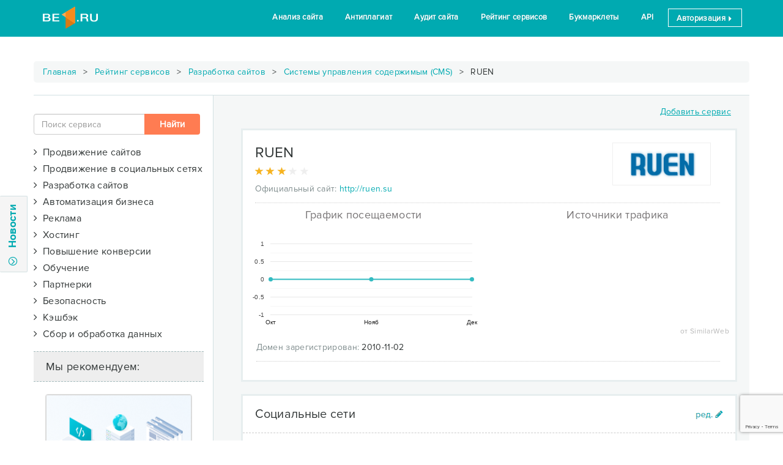

--- FILE ---
content_type: text/html; charset=UTF-8
request_url: https://be1.ru/services/razrabotka/cms/ruen-su
body_size: 19758
content:
<!DOCTYPE html>
<html lang="ru">
<head>
	
            <title>Ruen.su: отзывы и оценка пользователей - Be1.ru</title>
			<meta name="description" content="Ознакомьтесь с положительными и отрицательными отзывами о ruen.su | Общая оценка 3 из 5">
			<meta name="viewport" content="width=device-width">
			<meta name="apple-mobile-web-app-capable" content="yes">
			<link rel="canonical" href="https://be1.ru/services/razrabotka/cms/ruen-su">
			<script type="text/javascript" src="https://www.gstatic.com/charts/loader.js"></script>
			<script type="text/javascript">google.charts.load('current', {'packages':['corechart', 'line']});</script>
		<meta charset="UTF-8">
	<meta http-equiv="X-UA-Compatible" />
	<!--meta http-equiv="Cache-Control" content="max-age=60, public, must-revalidate, proxy-revalidate" /-->
	
	<meta name="viewport" content="width=device-width">

	
	<link rel="chrome-webstore-item" href="https://chrome.google.com/webstore/detail/hgoppfmeamohhpdlgmbondkfcijhklbo">

	<link rel="shortcut icon" href="/favicon.ico" />

	<link rel="stylesheet" href="/template/be1/vendor/font-awesome-4.7.0/css/font-awesome.min.css">
	<link rel="stylesheet" href="/template/be1/fonts/be1/css/fontello.css?v=24">
	<link rel="stylesheet" href="/template/be1/vendor/jquery-ui/1.12.1.custom/jquery-ui.min.css">
	<!-- Latest compiled and minified CSS -->
	<link rel="stylesheet" href="/template/be1/vendor/bootstrap-3.3.7/css/bootstrap.min.css">
	<link rel="stylesheet" href="/template/be1/css/style.css?v=78">
	
	<link rel="stylesheet" href="https://be1.ru/template/be1/vendor/silviomoreto-bootstrap-select/css/bootstrap-select.min.css" />
	<link rel="stylesheet" href="https://be1.ru/template/be1/vendor/Croppie-2.4.1/croppie.css" />
	<link rel="stylesheet" href="https://be1.ru/template/be1/css/style_services.css?v=32" />
	
	<script src="/template/be1/vendor/jquery/jquery-2.2.4.min.js"></script>
	<script data-ad-client="ca-pub-6303903289357089" async src="https://pagead2.googlesyndication.com/pagead/js/adsbygoogle.js"></script>

<!-- Yandex.RTB -->
	<script>window.yaContextCb=window.yaContextCb||[]</script>
	<script src="https://yandex.ru/ads/system/context.js" async></script>
</head>
<body> 	

	<!-- Yandex.Metrika counter -->
<script type="text/javascript" >
    (function (d, w, c) {
        (w[c] = w[c] || []).push(function() {
            try {
                w.yaCounter40221704 = new Ya.Metrika({
                    id:40221704,
                    clickmap:true,
                    trackLinks:true,
                    accurateTrackBounce:true,
                    trackHash:true
                });
            } catch(e) { }
        });

        var n = d.getElementsByTagName("script")[0],
            s = d.createElement("script"),
            f = function () { n.parentNode.insertBefore(s, n); };
        s.type = "text/javascript";
        s.async = true;
        s.src = "https://cdn.jsdelivr.net/npm/yandex-metrica-watch/watch.js";

        if (w.opera == "[object Opera]") {
            d.addEventListener("DOMContentLoaded", f, false);
        } else { f(); }
    })(document, window, "yandex_metrika_callbacks");
</script>
<noscript><div><img src="https://mc.yandex.ru/watch/40221704" style="position:absolute; left:-9999px;" alt="" /></div></noscript>
<!-- /Yandex.Metrika counter --> 
<div class="section_header header2">
 <div class="container">
            
    <a href="/">
	 	<div class="logo2">	
			<!--<div class="xmas_wreath"></div>
			<div class="xmas_head"></div>-->
			<!--div class="halloween_head"></div-->
		</div>
    </a>
            
            <div class="menu2">
                <ul class="menu">
					<li><a href="/stat/">Анализ сайта</a></li>
                    <li><a href="/antiplagiat-online/">Антиплагиат</a></li>                    
                    <li><a href="/audit/">Аудит сайта</a></li>
                    <li><a href="/services/prodvizhenie/analyticheskie-sistemy/">Рейтинг сервисов</a></li>     
                    <li><a href="/bookmarklet/">Букмарклеты</a></li>          
                    <li><a href="/api/" >API</a></li>                    
      <li><a data-toggle="modal" data-target="#login_form" class="logout" href="#">Авторизация <span class="glyphicon glyphicon-triangle-right font9" aria-hidden="true"></span></a></li>	  
                </ul>
            </div>

            <div class="open_mobile_menu">
                <div class="bar1"></div>
                <div class="bar2"></div>
                <div class="bar3"></div>
            </div>
 </div> 
</div><div>
				
<div>
    <div id="left_panel">
    
        <div class="news-flex">
    
            <div class="news-flex-content">
            
                <div class="row">
                    <div class="close_btn"><a>X</a></div>
                    <div class="col-md-12">
                        <ul class="nav nav-tabs" role="tablist">
                            <li role="presentation" class="active"><a href="#news_be1" aria-controls="news_be1" role="tab" data-toggle="tab" class="nonedecoration">Новости Be1.ru</a></li>
                            <li role="presentation" class="hidden"><a href="#news_seo" aria-controls="news_seo" role="tab" data-toggle="tab" class="nonedecoration">Новости SEO</a></li-->
                        </ul>

                        <div class="tab-content news_tab-content">
                            <div role="tabpanel" class="tab-pane active" id="news_be1">
                                <div class="row">
                                    <div class="col-md-12">
                                        <div class="news_list"></div>
                                    </div>
                                </div>
                            </div>
                            <div role="tabpanel" class="tab-pane" id="news_seo">
                                <div class="row">
                                    <div class="col-md-12">
                                        <div class="news_list"></div>
                                    </div>
                                </div>
                            </div>
                        </div>
                    </div>
                </div>
            
            </div>
          
            <div class="news-flex-other">
                
                <div class="panel panel-default margin_bottom0">
                    <div class="panel-body" id="subscript_panel1">
                        Подписаться на новости Be1.ru
                        <div class="input-group margin_top5">
                            <input type="email" class="form-control" id="subscriptEmail1" placeholder="Ваш email" value="">
                            <span class="input-group-btn">
                                <button class="btn btn-primary bt_subscript" data-section="1" data-button="submit">Подписаться</button>
                            </span>
                        </div>
                    </div>
                </div>
                
                <div class="row">
                    <div class="col-md-6 padding_right2 margin_top10">
                        <div class="panel panel-default">
                            <div class="panel-body text-center">
                                <div class="row">
                                    <div class="col-md-3">
                                        <img src="/template/be1/images/icon-vkontakte.png" alt="vk_logo">
                                    </div>
                                    <div class="col-md-9 padding_left0">
                                        <a href="https://vk.com/be1_ru" target="_blank">Be1 Вконтакте</a><br>
                                        <div class="font12 margin_top5">1251 подписчиков</div>
                                    </div>
                                </div>
                            </div>
                        </div>
                    </div>
                    <div class="col-md-6 padding_left2 margin_top10">
                        <div class="panel panel-default">
                            <div class="panel-body text-center">
                                <div class="row">
                                    <div class="col-md-3 ">
                                        <img src="/template/be1/images/icon-facebook.png" alt="fb_logo">
                                    </div>
                                    <div class="col-md-9 padding_left0">
                                        <a href="https://www.facebook.com/Be1ru-406095183066973" target="_blank">Be1 Facebook</a><br>
                                        <div class="font12 margin_top5">1567 подписчиков</div>
                                    </div>
                                </div>
                            </div>
                        </div>
                    </div>
                </div>
            
            </div>
        
        </div>

    </div>
    <div class="slide hide-on-mobile">
        <div class="btn-slide">
            <span class="fa-stack fa-sm" >
              <i class="fa fa-circle-thin fa-stack-1x"></i>
              <i class="fa fa-angle-down fa-stack-1x" id="news_arrow_stack"></i>
            </span>
            Новости
        </div>

            
    </div>
</div>

<div id="shadow"></div>

<script>
    var last_news_id = 391;
    var status_open = false;
</script>
<div class="container">
    <div class="row margin_top20 text_center">
        
	<div class="banner_container text-center div_center" style="max-height: 120px; max-width: 1200px;">
	    <!-- Yandex.RTB R-A-1639973-2 -->
		<div id="yandex_rtb_R-A-1639973-2"></div>
		<script>
//			window.yaContextCb.push(() => {
//				Ya.Context.AdvManager.render({
//					renderTo: 'yandex_rtb_R-A-1639973-2',
//					blockId: 'R-A-1639973-2'
//				})
//			})
		</script>
	</div>
    </div>
	
    <div class="row">
        <div class="breadcrumbs">
			<a href="/">Главная</a> <span class="delimiter"></span>
			<a href="/services/">Рейтинг сервисов</a>
			 <span class="delimiter"></span> <a href="/services/razrabotka">Разработка сайтов</a> <span class="delimiter"></span> <a href="/services/razrabotka/cms/">Системы управления содержимым (CMS)</a> <span class="delimiter"></span> RUEN		</div>
    </div>

    <div class="row border_top_grey1">
        <div class="col-md-3 padding_left0 padding_top30">
                        <div class="margin_right5 margin_bottom20">
                <form action="/services/" class="" id="form_search">
                    <div class="input-group">
                        <input type="text" name="search" id="search" class="form-control" placeholder="Поиск сервиса" autocomplete="off">
                        <span class="input-group-btn">
                            <input type="submit" class="btn btn2 search_submit hidden-xs hidden-sm" value="Найти">
                        </span>
                    </div>
					<div id="search_advice_wrapper" style="top: 76px;"></div>
                    <input type="submit" class="btn2 btn btn-sm hidden-lg hidden-md margin_top5 width100p" value="Найти">
                </form>
            </div>
			
			
            <form action="/services/" method="get">
				<div class="margin_bottom10">
					<ul id="menu">
						<li class="margin_bottom10"><span class="font16 cursor_hand" onclick="$(this).next().slideToggle();"><i class="fa fa-angle-right "></i>&nbsp&nbspПродвижение сайтов  <!--a class="col_w_green cursor_hand" href="/services/prodvizhenie"><span class="glyphicon glyphicon-ok" aria-hidden="true"></span></a--></span><ul id="group1" class="margin_left30" style="display: none;"><li> <div class="checkbox"><a href="/services/prodvizhenie/sistemy-automatizirovannogo-prodvizheniya/">Автоматизированное продвижение </a></div></li><li> <div class="checkbox"><a href="/services/prodvizhenie/stateiniy-marketing/">Статейный маркетинг </a></div></li><li> <div class="checkbox"><a href="/services/prodvizhenie/blogo-birzhy/">Блого-биржи </a></div></li><li> <div class="checkbox"><a href="/services/prodvizhenie/birzhi-statey/">Биржи статей </a></div></li><li> <div class="checkbox"><a href="/services/prodvizhenie/analyticheskie-sistemy/">Аналитические системы </a></div></li><li> <div class="checkbox"><a href="/services/prodvizhenie/birzhi-ssilok/">Биржи ссылок </a></div></li><li> <div class="checkbox"><a href="/services/prodvizhenie/proverka-poziciy/">Проверки позиций </a></div></li><li> <div class="checkbox"><a href="/services/prodvizhenie/povedenchiskie-faktory/">Поведенческие факторы </a></div></li><li> <div class="checkbox"><a href="/services/prodvizhenie/tehnicheskaya-optimizaciya/">Техническая оптимизация </a></div></li><li> <div class="checkbox"><a href="/services/prodvizhenie/prodvizenie-mobilnih-prilozheniy-aso/">Продвижение мобильных приложений (ASO) </a></div></li><li> <div class="checkbox"><a href="/services/prodvizhenie/validators/">Валидаторы </a></div></li><li> <div class="checkbox"><a href="/services/prodvizhenie/seo-forums/">SEO форумы </a></div></li></ul></li><li class="margin_bottom10"><span class="font16 cursor_hand" onclick="$(this).next().slideToggle();"><i class="fa fa-angle-right "></i>&nbsp&nbspПродвижение в социальных сетях  <!--a class="col_w_green cursor_hand" href="/services/prodvizenie-v-socialnih-setiah"><span class="glyphicon glyphicon-ok" aria-hidden="true"></span></a--></span><ul id="group13" class="margin_left30" style="display: none;"><li> <div class="checkbox"><a href="/services/prodvizenie-v-socialnih-setiah/prodvizhenie-vkontakte/">Вконтакте </a></div></li><li> <div class="checkbox"><a href="/services/prodvizenie-v-socialnih-setiah/fb/">Facebook </a></div></li><li> <div class="checkbox"><a href="/services/prodvizenie-v-socialnih-setiah/twitter/">Twitter </a></div></li><li> <div class="checkbox"><a href="/services/prodvizenie-v-socialnih-setiah/ok/">Одноклассники </a></div></li><li> <div class="checkbox"><a href="/services/prodvizenie-v-socialnih-setiah/youtube/">YouTube </a></div></li><li> <div class="checkbox"><a href="/services/prodvizenie-v-socialnih-setiah/instagram/">Instagram </a></div></li><li> <div class="checkbox"><a href="/services/prodvizenie-v-socialnih-setiah/free-smm/">Бесплатно </a></div></li></ul></li><li class="margin_bottom10"><span class="font16 cursor_hand" onclick="$(this).next().slideToggle();"><i class="fa fa-angle-right "></i>&nbsp&nbspРазработка сайтов  <!--a class="col_w_green cursor_hand" href="/services/razrabotka"><span class="glyphicon glyphicon-ok" aria-hidden="true"></span></a--></span><ul id="group5" class="margin_left30" style="display: none;"><li> <div class="checkbox"><a href="/services/razrabotka/cms/">Системы управления содержимым (CMS) </a></div></li><li> <div class="checkbox"><a href="/services/razrabotka/platejnie-sistemy/">Платежные системы </a></div></li><li> <div class="checkbox"><a href="/services/razrabotka/konstruktory-saitov/">Конструкторы сайтов </a></div></li><li> <div class="checkbox"><a href="/services/razrabotka/konstruktory-lendingov/">Конструкторы лендингов </a></div></li><li> <div class="checkbox"><a href="/services/razrabotka/developers-services/">Сервисы для разработчиков </a></div></li><li> <div class="checkbox"><a href="/services/razrabotka/template/">Шаблоны для сайтов </a></div></li><li> <div class="checkbox"><a href="/services/razrabotka/bug-tracking/">Системы отслеживания ошибок (bug tracking) </a></div></li><li> <div class="checkbox"><a href="/services/razrabotka/polzovatelskoe-testirovanie-uat/">Системы пользовательского тестирования (UAT) </a></div></li></ul></li><li class="margin_bottom10"><span class="font16 cursor_hand" onclick="$(this).next().slideToggle();"><i class="fa fa-angle-right "></i>&nbsp&nbspАвтоматизация бизнеса  <!--a class="col_w_green cursor_hand" href="/services/automotizacia"><span class="glyphicon glyphicon-ok" aria-hidden="true"></span></a--></span><ul id="group6" class="margin_left30" style="display: none;"><li> <div class="checkbox"><a href="/services/automotizacia/crm/">Системы управления взаимоотношениями с клиентами (CRM) </a></div></li><li> <div class="checkbox"><a href="/services/automotizacia/hrm/">Системы управления персоналом (HRM) </a></div></li><li> <div class="checkbox"><a href="/services/automotizacia/erp/">Системы планирования ресурсами предприятия (ERP) </a></div></li><li> <div class="checkbox"><a href="/services/automotizacia/dokumentooborot-ecm/">Системы документооборота (ECM) </a></div></li><li> <div class="checkbox"><a href="/services/automotizacia/virtualnie-ats/">Виртуальные АТС </a></div></li><li> <div class="checkbox"><a href="/services/automotizacia/virtualnie-faksi/">Виртуальные факсы </a></div></li></ul></li><li class="margin_bottom10"><span class="font16 cursor_hand" onclick="$(this).next().slideToggle();"><i class="fa fa-angle-right "></i>&nbsp&nbspРеклама  <!--a class="col_w_green cursor_hand" href="/services/reklama"><span class="glyphicon glyphicon-ok" aria-hidden="true"></span></a--></span><ul id="group7" class="margin_left30" style="display: none;"><li> <div class="checkbox"><a href="/services/reklama/kontekstnaya/">Контекстная </a></div></li><li> <div class="checkbox"><a href="/services/reklama/tizernie-sety/">Тизерные сети </a></div></li><li> <div class="checkbox"><a href="/services/reklama/bannernaya/">Баннерная </a></div></li><li> <div class="checkbox"><a href="/services/reklama/clickunder/">Кликандер </a></div></li><li> <div class="checkbox"><a href="/services/reklama/mediinaya/">Медийная </a></div></li><li> <div class="checkbox"><a href="/services/reklama/servisy-e-mail-passilok/">Сервисы e-mail рассылок </a></div></li><li> <div class="checkbox"><a href="/services/reklama/socialnie-seti/">Социальные сети </a></div></li></ul></li><li class="margin_bottom10"><span class="font16 cursor_hand" onclick="$(this).next().slideToggle();"><i class="fa fa-angle-right "></i>&nbsp&nbspХостинг  <!--a class="col_w_green cursor_hand" href="/services/hosting"><span class="glyphicon glyphicon-ok" aria-hidden="true"></span></a--></span><ul id="group3" class="margin_left30" style="display: none;"><li> <div class="checkbox"><a href="/services/hosting/virtualnie-servery-vps/">Виртуальные серверы (VPS) </a></div></li><li> <div class="checkbox"><a href="/services/hosting/arenda-serverov/">Аренда серверов </a></div></li><li> <div class="checkbox"><a href="/services/hosting/collocation/">Collocation </a></div></li><li> <div class="checkbox"><a href="/services/hosting/registratori-domenov/">Регистраторы доменов </a></div></li><li> <div class="checkbox"><a href="/services/hosting/virtualnie-hostingi/">Виртуальные хостинги </a></div></li><li> <div class="checkbox"><a href="/services/hosting/ssl-sertifikati/">SSL сертификаты </a></div></li></ul></li><li class="margin_bottom10"><span class="font16 cursor_hand" onclick="$(this).next().slideToggle();"><i class="fa fa-angle-right "></i>&nbsp&nbspПовышение конверсии  <!--a class="col_w_green cursor_hand" href="/services/konversiya"><span class="glyphicon glyphicon-ok" aria-hidden="true"></span></a--></span><ul id="group8" class="margin_left30" style="display: none;"><li> <div class="checkbox"><a href="/services/konversiya/online-konsultanty/">Онлайн консультанты </a></div></li><li> <div class="checkbox"><a href="/services/konversiya/callback/">Обратный звонок </a></div></li></ul></li><li class="margin_bottom10"><span class="font16 cursor_hand" onclick="$(this).next().slideToggle();"><i class="fa fa-angle-right "></i>&nbsp&nbspОбучение  <!--a class="col_w_green cursor_hand" href="/services/obuchenie"><span class="glyphicon glyphicon-ok" aria-hidden="true"></span></a--></span><ul id="group9" class="margin_left30" style="display: none;"><li> <div class="checkbox"><a href="/services/obuchenie/programmirovanie/">Программирование </a></div></li><li> <div class="checkbox"><a href="/services/obuchenie/testirovanie/">Тестирование (QA) </a></div></li><li> <div class="checkbox"><a href="/services/obuchenie/web-design/">Веб-дизайн </a></div></li><li> <div class="checkbox"><a href="/services/obuchenie/seo/">Интернет-маркетинг (SEO) </a></div></li><li> <div class="checkbox"><a href="/services/obuchenie/kopiraiting/">Копирайтинг </a></div></li><li> <div class="checkbox"><a href="/services/obuchenie/menedzhment/">Менеджмент </a></div></li><li> <div class="checkbox"><a href="/services/obuchenie/rekruting/">Рекрутинг (HR) </a></div></li><li> <div class="checkbox"><a href="/services/obuchenie/izuchenie-yazikov/">Изучение языков </a></div></li><li> <div class="checkbox"><a href="/services/obuchenie/java/">Java </a></div></li><li> <div class="checkbox"><a href="/services/obuchenie/javascript/">JavaScript </a></div></li><li> <div class="checkbox"><a href="/services/obuchenie/html-css/">Html/CSS </a></div></li><li> <div class="checkbox"><a href="/services/obuchenie/ios-android/">IOS/Android </a></div></li><li> <div class="checkbox"><a href="/services/obuchenie/php/">PHP </a></div></li></ul></li><li class="margin_bottom10"><span class="font16 cursor_hand" onclick="$(this).next().slideToggle();"><i class="fa fa-angle-right "></i>&nbsp&nbspПартнерки  <!--a class="col_w_green cursor_hand" href="/services/partnerki"><span class="glyphicon glyphicon-ok" aria-hidden="true"></span></a--></span><ul id="group2" class="margin_left30" style="display: none;"><li> <div class="checkbox"><a href="/services/partnerki/oplata-za-kliki/">Оплата за клики </a></div></li><li> <div class="checkbox"><a href="/services/partnerki/oplata-za-pokazi/">Оплата за показы </a></div></li><li> <div class="checkbox"><a href="/services/partnerki/oplata-za-deistvie-cpa-set/">Оплата за действие (CPA сети) </a></div></li><li> <div class="checkbox"><a href="/services/partnerki/procent-s-prodazhi/">Процент с продажи </a></div></li><li> <div class="checkbox"><a href="/services/partnerki/sms-partnerki/">SMS партнерки </a></div></li></ul></li><li class="margin_bottom10"><span class="font16 cursor_hand" onclick="$(this).next().slideToggle();"><i class="fa fa-angle-right "></i>&nbsp&nbspБезопасность  <!--a class="col_w_green cursor_hand" href="/services/bezopasnost"><span class="glyphicon glyphicon-ok" aria-hidden="true"></span></a--></span><ul id="group11" class="margin_left30" style="display: none;"><li> <div class="checkbox"><a href="/services/bezopasnost/zaschita-ot-ddos-atak/">Защита от DDoS атак </a></div></li><li> <div class="checkbox"><a href="/services/bezopasnost/site-antivirus/">Антивирус для сайта </a></div></li></ul></li><li class="margin_bottom10"><span class="font16 cursor_hand" onclick="$(this).next().slideToggle();"><i class="fa fa-angle-right "></i>&nbsp&nbspКэшбэк  <!--a class="col_w_green cursor_hand" href="/services/cashback"><span class="glyphicon glyphicon-ok" aria-hidden="true"></span></a--></span><ul id="group10" class="margin_left30" style="display: none;"><li> <div class="checkbox"><a href="/services/cashback/services/">Кэшбэк-сервисы </a></div></li></ul></li><li class="margin_bottom10"><span class="font16 cursor_hand" onclick="$(this).next().slideToggle();"><i class="fa fa-angle-right "></i>&nbsp&nbspСбор и обработка данных  <!--a class="col_w_green cursor_hand" href="/services/obrabotka-dannyh"><span class="glyphicon glyphicon-ok" aria-hidden="true"></span></a--></span><ul id="group14" class="margin_left30" style="display: none;"><li> <div class="checkbox"><a href="/services/obrabotka-dannyh/rezulytaty-poiska/">Результаты поиска </a></div></li><li> <div class="checkbox"><a href="/services/obrabotka-dannyh/raspoznavanie-kapchi/">Распознавание капчи </a></div></li></ul></li>
					</ul>
				</div>
            </form>
			
                            <script type="text/javascript">
                    var TypeList = [];
                    TypeList.push("type29");$('#clear_filter').removeClass('display_none');                </script>
            			

            <!--div class="text_center margin_top20"><a class="btn btn-success action width100p" href="/services/"><span class='glyphicon glyphicon-new-window' ></span>&nbsp&nbspВернутся к списку сервисов</a></div-->
			<div>
				<div id="left-floating-banner_remove">
					<div class="service_block_title">
						Мы рекомендуем:
					</div>
						<div class="text_center banner_container">
		<a href="#" target="_blank" data-href="https://rucaptcha.com/?from=1724089" data-banner="562" data-goalname="banner240x400">
			<img src="/uploads/banners/562.png?v=202601180348" alt="" class="img-thumbnail " style="height: 400px; width: 240px;">
		</a>
	    <a href="/advertising/" title="Заказать рекламу на этом месте" class="banner_link" style="right: 20px"><i class="fa fa-plus-square-o background_white"></i><!--div class="banner_link"></div--></a>
	</div>
					<br>
				</div>
				
				<script type="text/javascript">
				// $(document).ready(function() {
				// 	if($(window).width() > 980) {
				// 		var bottomOffset = $(document).height() - $('.section_tools').offset().top + 50;
				// 		//$.lockfixed("#left-floating-banner",{offset: {top: 10, bottom: bottomOffset}});
				// 	}
				// });
				</script>
				

			</div>

            <div class="hidden">
                <div class="service_block_title">
                    Конкуренты:
                </div>
                <div class="snippet-content" id="competitors">
                    <div class="text_center">
                        <img src="/template/be1/images/ajax-loader.gif">
                    </div>
                </div>
            </div>        </div>
		
        <div class="col-md-9 padding_left60 padding_top10 background_grey1 border_left_grey1">
			
			<div class="row margin_right0 margin_top10 margin_bottom20 ">
                <div class="col-md-9 text_right">
                                    </div>
                <div class="col-md-3 text_right">
					<a href="#" data-toggle="modal" data-target="#service_add_form" class="decoration">Добавить сервис</a>
                </div>
            </div>
			
					
            <div id="services_list" class="row margin_right5 ">
                                    <div class="service_snippet">

                        <div class="row border_bottom_dotted margin_left0 margin_right10 padding_bottom10">
                            <div class="col-md-9 padding_left0">
                                <div class="font24 padding_top5 margin_bottom10" id="companyNameSnippet">
                                    <span onclick="ShowLoginForm('Сначала авторизуйтесь!')">
                                        <span class="company-name-content clickable" data-toggle="tooltip" data-html="true" data-title="<i class='fa fa-pencil'></i> ред.">
                                            RUEN                                        </span>
                                    </span>
                                                                    </div>

                                <div class="margin_bottom10 height20 col-md-12" title="Рейтинг 3 | Отзывов: 0">
                                    <div class="star_back">
                                        <span class="glyphicon glyphicon-star gray3" aria-hidden="true"></span>
                                        <span class="glyphicon glyphicon-star gray3" aria-hidden="true"></span>
                                        <span class="glyphicon glyphicon-star gray3" aria-hidden="true"></span>
                                        <span class="glyphicon glyphicon-star gray3" aria-hidden="true"></span>
                                        <span class="glyphicon glyphicon-star gray3" aria-hidden="true"></span>
                                    </div>

                                    <div class="star_front">
                                                                                <span class="glyphicon glyphicon-star g_yel" aria-hidden="true"></span>
                                                                                <span class="glyphicon glyphicon-star g_yel" aria-hidden="true"></span>
                                                                                <span class="glyphicon glyphicon-star g_yel" aria-hidden="true"></span>
                                                                                                                    </div>

                                    <div itemscope itemtype="http://schema.org/Service" class="display_none">
                                          <div itemprop="name">ruen.su</div>
                                          <div itemprop="description"></div>
                                          <div itemprop="aggregateRating" itemscope itemtype="http://schema.org/AggregateRating">
                                            <div>Service rating:
                                              <span itemprop="ratingValue">3</span> out of
                                              <span itemprop="bestRating">5</span> with
                                              <span itemprop="ratingCount">0</span> ratings
                                            </div>
                                          </div>
                                    </div>

                                </div>


                                <div class=" margin_bottom5"><snippetlabel>Официальный сайт:</snippetlabel> <a href="/services/goto/ruen.su" target="_blank">http://ruen.su</a></div>
                            </div>

                            <div class="col-md-3 padding_left0 text-right" onclick="ShowLoginForm('Сначала авторизуйтесь!')">
                                <div data-toggle="tooltip" data-html="true" data-title="<i class='fa fa-pencil'></i> ред.">
                                    <img src="/uploads/services/ruen.su.png" alt="RUEN" title="RUEN" id="logoImg" class="clickable">
                                </div>
                            </div>
                        </div>

                                                <div class="row service_snippet_fulltext hidden" id="descriptionSnippet">
                            <div class="margin_bottom15">
                                <img src="/template/be1/images/edit.png" alt="Редактировать описание" title="Редактировать описание" class="edit-btn" onclick="ShowLoginForm('Сначала авторизуйтесь!')">
                                                                <br><br>
                                <div class="expandable off">
                                    <div class="content-wrapper">
                                        <div class="content description-content"></div>
                                    </div>
                                    <div class="expandable-shadow"></div>
                                    <a href="#" class="toggler"><i class="fa fa-angle-down"></i>больше</a>
                                </div>
                            </div>
                        </div>

                        <!-- график посещаемости -->
                                                
                                                    <div class="row" id="visitsCharts">
                                <div class="row">
                                    <div class="col-md-12 text-center">
                                        <img src="/template/be1/images/ajax-loader.gif">
                                    </div>
                                    <div class="col-md-6">
                                        <span class="h3 hidden">График посещаемости</span>
                                        <div id="similar_attendance"></div>
                                        <script type="text/javascript">
                                            google.charts.setOnLoadCallback(drawChart);
                                            function drawChart() {
                                                var data = google.visualization.arrayToDataTable([
                                                    ['Year', 'Количество заходов'],
                                                                                                        ['Окт',  0],['Нояб',  0],['Дек',  0],                                                                                                    ]);

                                                var options = {
                                                    vAxis: {
                                                        format: 'short',
                                                        gridlines: {
                                                            count: 4,
                                                            color: '#e8e8e8'
                                                        },
                                                        0: {
                                                            viewWindowMode:'explicit',
                                                        },
                                                    },
                                                    hAxis: {
                                                        gridlines: {
                                                            count:1
                                                        }
                                                    },
                                                    legend :'none',
                                                    pointSize: 5,
                                                    series: {
                                                        0: {
                                                            color: '#33BBC1',
                                                            targetAxisIndex:0,
                                                            backgroundColor: '#F47264'
                                                        },

                                                    },
                                                    height: 190,
                                                    chartArea: {
                                                        left:40,
                                                        right:15,
                                                    },
                                                    areaOpacity:0.5,
                                                    tooltip: {
                                                        trigger: 'selection'
                                                    }
                                                };

                                                var chart = new google.visualization.AreaChart(document.getElementById('similar_attendance'));

                                                google.visualization.events.addListener(chart, 'ready', function(e) {
                                                    chart.setSelection([{row:5,column:1}]);
                                                    $('#similar_attendance').on('click', 'svg > g:last-child', function(e) {
                                                        chart.setSelection([{row:5,column:0}]);
                                                    });
                                                });

                                                chart.draw(data, options);
                                            }
                                        </script>
                                    </div>
                                    <div class="col-md-6">
                                        <span class="h3 hidden">Источники трафика</span>
                                        <div id="similar_source" class="padding_right5"></div>
                                        <div class="small-mark hidden">от SimilarWeb</div>
                                        <script type="text/javascript">
                                            google.charts.setOnLoadCallback(drawChart);
                                            function drawChart() {
                                                var data = google.visualization.arrayToDataTable([
                                                    ['Task', 'Hours per Day'],
                                                    ['Директ',   0],
                                                    ['Реферальные ссылки', 0],
                                                    ['Поиск',  0],
                                                    ['Социальные сети', 0],
                                                    ['Почтовая рассылка', 0],
                                                    //['Дисплей', ],
                                                ]);

                                                var options = {
                                                    legend: {position: 'right', width: 180 },
                                                    pieHole: 0.3,
                                                    width: '100%',
                                                    height: 175,
                                                    slices: {
                                                        0: {color: '#0FB886'},
                                                        1: {color: '#015DBC'},
                                                        2: {color: '#F05671'},
                                                        3: {color: '#F5866A'},
                                                        4: {color: '#FFC834'},
                                                        5: {color: '#03B0D8'},
                                                    },
                                                    chartArea: {'width': '100%', 'height': '80%', left:0, right:0},
                                                };

                                                var chart = new google.visualization.PieChart(document.getElementById('similar_source'));
                                                chart.draw(data, options);
                                            }

                                            google.charts.setOnLoadCallback(function() {
                                                $('#similar_source').prev().removeClass('hidden');
                                                $('#similar_source').next().removeClass('hidden');
                                                $('#similar_attendance').prev().removeClass('hidden');
                                                $('#similar_attendance').parent().prev().remove();
                                            });
                                        </script>
                                    </div>
                                </div>
                            </div>
                        
                                                    <div class="row service_snippet_fulltext padding_bottom15">
                                <snippetlabel>Домен зарегистрирован:</snippetlabel>
                                2010-11-02                            </div>
                        
                        <!-- EXPERT LIST -->
                                                <div class="margin_top10  hidden" id="expertteamSnippet">
                            <div class="row">
                                <div class="col-md-9">
                                    <div class="snippet-heading font20 padding_bottom10">
                                        <span class="title">Использует экспертов (0)</span>
                                    </div>
                                </div>
                            </div>
                            <div class="snippet-content">
                                    
                            </div>
                        </div>

                        
												<div class="row service_snippet_fulltext hidden" id="videoSnippet">
                            <div class="text-center">
								<img src="/template/be1/images/edit.png" alt="Редактировать видео" title="Редактировать видео" class="edit-btn" onclick="ShowLoginForm('Сначала авторизуйтесь!')">
																<br><br>
								<div class="text-center video-content"></div>
								<br>
							</div>
						</div>
						
                    </div>					
					
					
										<div class="service-snippet " id="socialsSnippet">
						<div class="snippet-heading">
							<span class="title">Социальные сети</span>
							<div style="float: right; margin-top: 3px;">
								<img src="/template/be1/images/edit.png" alt="Редактировать соц. сети" title="Редактировать соц. сети" class="edit-btn" onclick="ShowLoginForm('Сначала авторизуйтесь!')">
															</div>
						</div>
						<div class="snippet-content socials-content" style="padding-top: 20px;">
															 
								<a href="http://ruen.su/go.php?http://vk.com/exogens" target="_blank" class="btn btn-social-vk"><i class="fa fa-vk"></i> Вконтакте</a>
																																						 
								<a href="https://exogens.ru/go.php?http://twitter.com/Exogens" target="_blank" class="btn btn-social-twitter"><i class="fa fa-twitter"></i> Twitter</a>
																																																																											

						</div>
                        <div class="snippet-content">
                                                    </div>

					</div>
					
					
					
															<div class="service-snippet " id="typesSnippet">
						<div class="snippet-heading">
							<span class="title">Специализации</span>
							<div style="float: right; margin-top: 3px;">
								<img src="/template/be1/images/edit.png" alt="Редактировать cпециализации" title="Редактировать cпециализации" class="edit-btn" onclick="ShowLoginForm('Сначала авторизуйтесь!')">
															</div>
						</div>
						<div class="snippet-content types-content" style="padding-top: 20px;">
							<a href="/services/razrabotka/cms/" class="be1-label">Системы управления содержимым (CMS) <span class="be1-label-badge" data-toggle="tooltip" title='RUEN занимает 222 позицию в категории "Системы управления содержимым (CMS)"' data-html="true">222 / 232</span></a> 						</div>
					</div>
										
					
					
										<div class="service-snippet " id="locationsSnippet">
						<div class="snippet-heading">
							<span class="title">Местоположение</span>
							<div style="float: right; margin-top: 3px;">
								<img src="/template/be1/images/edit.png" alt="Редактировать местоположение" title="Редактировать местоположение" class="edit-btn" onclick="ShowLoginForm('Сначала авторизуйтесь!')">
															</div>
						</div>
						<div class="snippet-content locations-content" style="padding-top: 20px;">
							<ul class="disc">
																<li>Россия, Новосибирск</li>
															</ul>
						</div>
					</div>
					
					
					
					                    <div class="service-snippet hidden" id="productsSnippet">
						<div class="snippet-heading">
							<span class="title">Продукты компании</span>
							<div style="float: right; margin-top: 3px;">
								<img src="/template/be1/images/edit.png" alt="Редактировать продукты" title="Редактировать продукты" class="edit-btn" onclick="ShowLoginForm('Сначала авторизуйтесь!')">
															</div>
						</div>
						<div class="snippet-content">
							<div class="row articles products-content">
															</div>
						</div>
					</div>
					
					
					
					                    <div class="service-snippet hidden" id="teamSnippet">
						<div class="snippet-heading">
							<span class="title">Команда компании</span>
							<div style="float: right; margin-top: 3px;">
								<img src="/template/be1/images/edit.png" alt="Редактировать команду" title="Редактировать команду" class="edit-btn" onclick="ShowLoginForm('Сначала авторизуйтесь!')">
															</div>
						</div>
						<div class="snippet-content">
							<div class="row articles team-content">
															</div>
						</div>
					</div>


					
					<div class="service-snippet" id="addInfoButtons">
						<span class="snippet-button" onclick="ShowLoginForm('Сначала авторизуйтесь!')"><i class="fa fa-plus-circle"></i> Описание компании</span>								<span class="snippet-button" onclick="ShowLoginForm('Сначала авторизуйтесь!')"><i class="fa fa-plus-circle"></i> Видео о компании</span>																			<span class="snippet-button" onclick="ShowLoginForm('Сначала авторизуйтесь!')"><i class="fa fa-plus-circle"></i> Продукты компании</span>								<span class="snippet-button" onclick="ShowLoginForm('Сначала авторизуйтесь!')"><i class="fa fa-plus-circle"></i> Команда компании</span>						<div class="clearfix"></div>
					</div>

					<!-- Reviews -->
                    <div class="service_snippet" id="comments">
                        <div class="row margin_bottom20 padding_bottom10 border_bottom_solid2">
                            <div class="col-md-9 font20"><h1>Отзывы о ruen.su</h1> (0)</div>
                            <div class="col-md-3 ">
                                                                                                        <!--a data-toggle="modal" data-target="#login_form" class="add_comment_gray margin_top-5">
                                        <div class="add_comment_gray">
                                            <div class="ico"></div>
                                            <div class="value">Добавить отзыв</div>
                                        </div>
                                    </a-->
                                                              </div>
                        </div>

                        <div class="row padding_top5 margin_bottom30  border_bottom_solid2">
                            <div class="col-md-12 font16  text_right padding_bottom5">
                                <span class="margin_right10 col_w_green cursor_hand" id="filter_all" title="Все">Все (0)</span>
                                <span class="margin_right10 col_green2 cursor_hand" id="filter_positiv" title="Только положительные">Положительные (0)</span>
                                <span class="margin_right10 g_yel cursor_hand" id="filter_normal" title="Только нейтральные">Нейтральные (0)</span>
                                <span class="g_red cursor_hand" id="filter_negativ" title="Только негативные">Негативные (0)</span>
                            </div>
                        </div>
						
												
						<div class="comments-list">
                            
                                                       
						</div>
                    </div>


                    

                                            
                    
            </div>
        </div>
    </div>
</div>

<div class="main_img_05"></div>


<!-- navbar navbar-default navbar-fixed-bottom -->
<nav class="shwimming_block display_none">
    <div class="">
        <div class="text_center">
            <a class="btn btn-big shwimming_botton" href="/services/goto/ruen.su" target="_blank"><i class="fa fa-angle-right"></i>&nbsp&nbsp&nbspПерейти на ruen.su</a>
        </div>
    </div>
</nav>



<div class="modal" id="service_add_form" tabindex="-1" role="dialog" aria-labelledby="ModalLabel">
    <div class="modal-dialog modal-dialog2" role="document">
        <div class="modal-content">
            <div class="modal-header font20">
                Добавление сервиса в рейтинг
                <button type="button" class="close" data-dismiss="modal" aria-label="Close"><span aria-hidden="true" class="col_orang2">&times;</span></button>
            </div>
            <div class="modal-body background_gray6">
                <form action="/services/add/" method="post" class="form-horizontal">
					<div class="form-group">
						<label for="inputEmail3" class="col-md-4 control-label">
							<snippetlabel>Название сервиса:</snippetlabel>
							<span class="col_orang2">*</span>
						</label>
						<div class="col-md-8">
							<input type="text" class="form-control" name="company_name" maxlength="50" placeholder="до 50 символов">
						</div>
					</div>
					<div class="form-group">
						<label for="inputEmail3" class="col-md-4 control-label">
							<snippetlabel>URL сервиса:</snippetlabel>
							<span class="col_orang2">*</span>
						</label>
						<div class="col-md-8">
							<input type="text" class="form-control" name="url" placeholder="http://">
						</div>
					</div>
					<div class="form-group">
						<label for="inputEmail3" class="col-md-4 control-label">
							<snippetlabel>Услуги: &nbsp;</snippetlabel>
						</label>
						<div class="col-md-8">
							<select class="selectpicker" multiple>
																<optgroup label="Продвижение сайтов">
																		<option value="5">Автоматизированное продвижение</option>
																		<option value="68">Статейный маркетинг</option>
																		<option value="7">Блого-биржи</option>
																		<option value="8">Биржи статей</option>
																		<option value="9">Аналитические системы</option>
																		<option value="22">Биржи ссылок</option>
																		<option value="23">Проверки позиций</option>
																		<option value="24">Поведенческие факторы</option>
																		<option value="25">Техническая оптимизация</option>
																		<option value="26">Продвижение мобильных приложений (ASO)</option>
																		<option value="82">Валидаторы</option>
																		<option value="87">SEO форумы</option>
																	</optgroup>
																<optgroup label="Продвижение в социальных сетях">
																		<option value="71">Вконтакте</option>
																		<option value="72">Facebook</option>
																		<option value="73">Twitter</option>
																		<option value="74">Одноклассники</option>
																		<option value="75">YouTube</option>
																		<option value="76">Instagram</option>
																		<option value="77">Бесплатно</option>
																	</optgroup>
																<optgroup label="Разработка сайтов">
																		<option value="29">Системы управления содержимым (CMS)</option>
																		<option value="30">Платежные системы</option>
																		<option value="31">Конструкторы сайтов</option>
																		<option value="32">Конструкторы лендингов</option>
																		<option value="78">Сервисы для разработчиков</option>
																		<option value="80">Шаблоны для сайтов</option>
																		<option value="81">Системы отслеживания ошибок (bug tracking)</option>
																		<option value="86">Системы пользовательского тестирования (UAT)</option>
																	</optgroup>
																<optgroup label="Автоматизация бизнеса">
																		<option value="33">Системы управления взаимоотношениями с клиентами (CRM)</option>
																		<option value="34">Системы управления персоналом (HRM)</option>
																		<option value="35">Системы планирования ресурсами предприятия (ERP)</option>
																		<option value="36">Системы документооборота (ECM)</option>
																		<option value="84">Виртуальные АТС</option>
																		<option value="85">Виртуальные факсы</option>
																	</optgroup>
																<optgroup label="Реклама">
																		<option value="12">Контекстная</option>
																		<option value="37">Тизерные сети</option>
																		<option value="39">Баннерная</option>
																		<option value="40">Кликандер</option>
																		<option value="41">Медийная</option>
																		<option value="42">Сервисы e-mail рассылок</option>
																		<option value="43">Социальные сети</option>
																	</optgroup>
																<optgroup label="Хостинг">
																		<option value="1">Виртуальные серверы (VPS)</option>
																		<option value="2">Аренда серверов</option>
																		<option value="3">Collocation</option>
																		<option value="45">Регистраторы доменов</option>
																		<option value="44">Виртуальные хостинги</option>
																		<option value="65">SSL сертификаты</option>
																	</optgroup>
																<optgroup label="Повышение конверсии">
																		<option value="28">Онлайн консультанты</option>
																		<option value="69">Обратный звонок</option>
																	</optgroup>
																<optgroup label="Обучение">
																		<option value="52">Программирование</option>
																		<option value="53">Тестирование (QA)</option>
																		<option value="54">Веб-дизайн</option>
																		<option value="55">Интернет-маркетинг (SEO)</option>
																		<option value="56">Копирайтинг</option>
																		<option value="57">Менеджмент</option>
																		<option value="58">Рекрутинг (HR)</option>
																		<option value="59">Изучение языков</option>
																		<option value="60">Java</option>
																		<option value="61">JavaScript</option>
																		<option value="62">Html/CSS</option>
																		<option value="63">IOS/Android</option>
																		<option value="64">PHP</option>
																	</optgroup>
																<optgroup label="Партнерки">
																		<option value="47">Оплата за клики</option>
																		<option value="48">Оплата за показы</option>
																		<option value="49">Оплата за действие (CPA сети)</option>
																		<option value="50">Процент с продажи</option>
																		<option value="51">SMS партнерки</option>
																	</optgroup>
																<optgroup label="Безопасность">
																		<option value="67">Защита от DDoS атак</option>
																		<option value="79">Антивирус для сайта</option>
																	</optgroup>
																<optgroup label="Кэшбэк">
																		<option value="70">Кэшбэк-сервисы</option>
																	</optgroup>
																<optgroup label="Сбор и обработка данных">
																		<option value="88">Результаты поиска</option>
																		<option value="89">Распознавание капчи</option>
																	</optgroup>
															</select>
						</div>
					</div>
					<div class="form-group">
						<label for="inputEmail3" class="col-md-4 control-label">
							<snippetlabel>Логотип сервиса:</snippetlabel>
							<span class="col_orang2">*</span>
						</label>
						<div class="col-md-8">
							<input type="file" name="logo" accept="image/*" class="filestyle" data-buttonBefore="true" data-placeholder="логотип...">
							<div class="croppie margin_top20" style="display: none;"></div>
						</div>
					</div>

					<div class="row margin_top10">
						<div class="col-md-12 text_center">
							<button type="submit" class="btn3 btn-default">Продолжить</button>
						</div>
						<div class="col-md-12 text_center result">
						
						</div>
					</div>
				</form>
            </div>
        </div>
    </div>
</div>



<!-- Company Name Modal -->
<div class="modal fade service-modal" id="companyNameModal" tabindex="-1" role="dialog" aria-labelledby="myModalLabel">
  <div class="modal-dialog" role="document">
    <div class="modal-content">
      <div class="modal-header">
        <button type="button" class="close" data-dismiss="modal" aria-label="Close"><span aria-hidden="true">&times;</span></button>
        <span class="modal-title" id="myModalLabel">Название компании</span>
      </div>
      <div class="modal-body text-center">
        <form>
			<input type="hidden" name="service_id" value="946">
			<label>Укажите название компании</label>
			<br><br>
			<input type="text" name="company_name" maxlength="50" placeholder="Название компании..." value="RUEN" class="form-control">
			<br>
			<button class="btn3">Сохранить</button>
			<div class="result"></div>
		</form>
      </div>
    </div>
  </div>
</div>



<!-- Logo Modal -->
<div class="modal fade service-modal" id="logoModal" tabindex="-1" role="dialog" aria-labelledby="myModalLabel">
  <div class="modal-dialog" role="document">
    <div class="modal-content">
      <div class="modal-header">
        <button type="button" class="close" data-dismiss="modal" aria-label="Close"><span aria-hidden="true">&times;</span></button>
        <span class="modal-title" id="myModalLabel">Логотип компании</span>
      </div>
      <div class="modal-body text-center">
        <form>
			<input type="hidden" name="service_id" value="946">
			<input type="file" name="logo" accept="image/*" class="filestyle" data-buttonBefore="true" data-placeholder="логотип...">
			<div class="croppie margin_top20" style="display: none;"></div>
			<button class="btn3 margin_top20">Сохранить</button>
			<div class="result"></div>
		</form>
      </div>
    </div>
  </div>
</div>



<!-- Social Modal -->
<div class="modal fade service-modal" id="socialsModal" tabindex="-1" role="dialog" aria-labelledby="myModalLabel">
  <div class="modal-dialog" role="document">
    <div class="modal-content">
      <div class="modal-header">
        <button type="button" class="close" data-dismiss="modal" aria-label="Close"><span aria-hidden="true">&times;</span></button>
        <span class="modal-title" id="myModalLabel">Cоциальные сети</span>
      </div>
      <div class="modal-body text-center">
        <form>
			<input type="hidden" name="service_id" value="946">
						<div class="input-group">
			  <span class="input-group-addon">
				<img src="/template/be1/images/social/vk.png">
			  </span>
			  <input type="text" name="socials[vk]" data-name="Вконтакте" maxlength="255" class="form-control" value="http://ruen.su/go.php?http://vk.com/exogens" placeholder="Вконтакте" onkeyup="removeCyrillic($(this))" onchange="removeCyrillic($(this))">
			</div>
						<div class="input-group">
			  <span class="input-group-addon">
				<img src="/template/be1/images/social/facebook.png">
			  </span>
			  <input type="text" name="socials[facebook]" data-name="Facebook" maxlength="255" class="form-control" value="" placeholder="Facebook" onkeyup="removeCyrillic($(this))" onchange="removeCyrillic($(this))">
			</div>
						<div class="input-group">
			  <span class="input-group-addon">
				<img src="/template/be1/images/social/twitter.png">
			  </span>
			  <input type="text" name="socials[twitter]" data-name="Twitter" maxlength="255" class="form-control" value="https://exogens.ru/go.php?http://twitter.com/Exogens" placeholder="Twitter" onkeyup="removeCyrillic($(this))" onchange="removeCyrillic($(this))">
			</div>
						<div class="input-group">
			  <span class="input-group-addon">
				<img src="/template/be1/images/social/instagram.png">
			  </span>
			  <input type="text" name="socials[instagram]" data-name="Instagram" maxlength="255" class="form-control" value="" placeholder="Instagram" onkeyup="removeCyrillic($(this))" onchange="removeCyrillic($(this))">
			</div>
						<div class="input-group">
			  <span class="input-group-addon">
				<img src="/template/be1/images/social/telegram.png">
			  </span>
			  <input type="text" name="socials[telegram]" data-name="Telegram" maxlength="255" class="form-control" value="" placeholder="Telegram" onkeyup="removeCyrillic($(this))" onchange="removeCyrillic($(this))">
			</div>
						<div class="input-group">
			  <span class="input-group-addon">
				<img src="/template/be1/images/social/youtube.png">
			  </span>
			  <input type="text" name="socials[youtube]" data-name="YouTube" maxlength="255" class="form-control" value="" placeholder="YouTube" onkeyup="removeCyrillic($(this))" onchange="removeCyrillic($(this))">
			</div>
						<div class="input-group">
			  <span class="input-group-addon">
				<img src="/template/be1/images/social/google-plus.png">
			  </span>
			  <input type="text" name="socials[google-plus]" data-name="Google+" maxlength="255" class="form-control" value="" placeholder="Google+" onkeyup="removeCyrillic($(this))" onchange="removeCyrillic($(this))">
			</div>
						<br>
			<button class="btn3">Сохранить</button>
			<div class="result"></div>
		</form>
      </div>
    </div>
  </div>
</div>



<!-- Types Modal -->
<div class="modal fade service-modal" id="typesModal" tabindex="-1" role="dialog" aria-labelledby="myModalLabel">
  <div class="modal-dialog" role="document">
    <div class="modal-content">
      <div class="modal-header">
        <button type="button" class="close" data-dismiss="modal" aria-label="Close"><span aria-hidden="true">&times;</span></button>
        <span class="modal-title" id="myModalLabel">Специализации</span>
      </div>
      <div class="modal-body text-center">
        <form>
			<input type="hidden" name="service_id" value="946">
			<select class="selectpicker" multiple>
								<optgroup label="Продвижение сайтов" data-en="prodvizhenie">
										<option value="5"  data-en="sistemy-automatizirovannogo-prodvizheniya" data-total-services="28">Автоматизированное продвижение</option>
										<option value="68"  data-en="stateiniy-marketing" data-total-services="17">Статейный маркетинг</option>
										<option value="7"  data-en="blogo-birzhy" data-total-services="9">Блого-биржи</option>
										<option value="8"  data-en="birzhi-statey" data-total-services="24">Биржи статей</option>
										<option value="9"  data-en="analyticheskie-sistemy" data-total-services="172">Аналитические системы</option>
										<option value="22"  data-en="birzhi-ssilok" data-total-services="41">Биржи ссылок</option>
										<option value="23"  data-en="proverka-poziciy" data-total-services="63">Проверки позиций</option>
										<option value="24"  data-en="povedenchiskie-faktory" data-total-services="13">Поведенческие факторы</option>
										<option value="25"  data-en="tehnicheskaya-optimizaciya" data-total-services="27">Техническая оптимизация</option>
										<option value="26"  data-en="prodvizenie-mobilnih-prilozheniy-aso" data-total-services="16">Продвижение мобильных приложений (ASO)</option>
										<option value="82"  data-en="validators" data-total-services="5">Валидаторы</option>
										<option value="87"  data-en="seo-forums" data-total-services="20">SEO форумы</option>
									</optgroup>
								<optgroup label="Продвижение в социальных сетях" data-en="prodvizenie-v-socialnih-setiah">
										<option value="71"  data-en="prodvizhenie-vkontakte" data-total-services="81">Вконтакте</option>
										<option value="72"  data-en="fb" data-total-services="55">Facebook</option>
										<option value="73"  data-en="twitter" data-total-services="58">Twitter</option>
										<option value="74"  data-en="ok" data-total-services="47">Одноклассники</option>
										<option value="75"  data-en="youtube" data-total-services="58">YouTube</option>
										<option value="76"  data-en="instagram" data-total-services="75">Instagram</option>
										<option value="77"  data-en="free-smm" data-total-services="40">Бесплатно</option>
									</optgroup>
								<optgroup label="Разработка сайтов" data-en="razrabotka">
										<option value="29" selected data-en="cms" data-total-services="232">Системы управления содержимым (CMS)</option>
										<option value="30"  data-en="platejnie-sistemy" data-total-services="101">Платежные системы</option>
										<option value="31"  data-en="konstruktory-saitov" data-total-services="111">Конструкторы сайтов</option>
										<option value="32"  data-en="konstruktory-lendingov" data-total-services="48">Конструкторы лендингов</option>
										<option value="78"  data-en="developers-services" data-total-services="15">Сервисы для разработчиков</option>
										<option value="80"  data-en="template" data-total-services="59">Шаблоны для сайтов</option>
										<option value="81"  data-en="bug-tracking" data-total-services="10">Системы отслеживания ошибок (bug tracking)</option>
										<option value="86"  data-en="polzovatelskoe-testirovanie-uat" data-total-services="4">Системы пользовательского тестирования (UAT)</option>
									</optgroup>
								<optgroup label="Автоматизация бизнеса" data-en="automotizacia">
										<option value="33"  data-en="crm" data-total-services="130">Системы управления взаимоотношениями с клиентами (CRM)</option>
										<option value="34"  data-en="hrm" data-total-services="24">Системы управления персоналом (HRM)</option>
										<option value="35"  data-en="erp" data-total-services="31">Системы планирования ресурсами предприятия (ERP)</option>
										<option value="36"  data-en="dokumentooborot-ecm" data-total-services="95">Системы документооборота (ECM)</option>
										<option value="84"  data-en="virtualnie-ats" data-total-services="71">Виртуальные АТС</option>
										<option value="85"  data-en="virtualnie-faksi" data-total-services="7">Виртуальные факсы</option>
									</optgroup>
								<optgroup label="Реклама" data-en="reklama">
										<option value="12"  data-en="kontekstnaya" data-total-services="71">Контекстная</option>
										<option value="37"  data-en="tizernie-sety" data-total-services="69">Тизерные сети</option>
										<option value="39"  data-en="bannernaya" data-total-services="61">Баннерная</option>
										<option value="40"  data-en="clickunder" data-total-services="26">Кликандер</option>
										<option value="41"  data-en="mediinaya" data-total-services="34">Медийная</option>
										<option value="42"  data-en="servisy-e-mail-passilok" data-total-services="65">Сервисы e-mail рассылок</option>
										<option value="43"  data-en="socialnie-seti" data-total-services="24">Социальные сети</option>
									</optgroup>
								<optgroup label="Хостинг" data-en="hosting">
										<option value="1"  data-en="virtualnie-servery-vps" data-total-services="216">Виртуальные серверы (VPS)</option>
										<option value="2"  data-en="arenda-serverov" data-total-services="204">Аренда серверов</option>
										<option value="3"  data-en="collocation" data-total-services="92">Collocation</option>
										<option value="45"  data-en="registratori-domenov" data-total-services="170">Регистраторы доменов</option>
										<option value="44"  data-en="virtualnie-hostingi" data-total-services="210">Виртуальные хостинги</option>
										<option value="65"  data-en="ssl-sertifikati" data-total-services="124">SSL сертификаты</option>
									</optgroup>
								<optgroup label="Повышение конверсии" data-en="konversiya">
										<option value="28"  data-en="online-konsultanty" data-total-services="65">Онлайн консультанты</option>
										<option value="69"  data-en="callback" data-total-services="42">Обратный звонок</option>
									</optgroup>
								<optgroup label="Обучение" data-en="obuchenie">
										<option value="52"  data-en="programmirovanie" data-total-services="57">Программирование</option>
										<option value="53"  data-en="testirovanie" data-total-services="25">Тестирование (QA)</option>
										<option value="54"  data-en="web-design" data-total-services="43">Веб-дизайн</option>
										<option value="55"  data-en="seo" data-total-services="66">Интернет-маркетинг (SEO)</option>
										<option value="56"  data-en="kopiraiting" data-total-services="22">Копирайтинг</option>
										<option value="57"  data-en="menedzhment" data-total-services="25">Менеджмент</option>
										<option value="58"  data-en="rekruting" data-total-services="17">Рекрутинг (HR)</option>
										<option value="59"  data-en="izuchenie-yazikov" data-total-services="49">Изучение языков</option>
										<option value="60"  data-en="java" data-total-services="47">Java</option>
										<option value="61"  data-en="javascript" data-total-services="53">JavaScript</option>
										<option value="62"  data-en="html-css" data-total-services="66">Html/CSS</option>
										<option value="63"  data-en="ios-android" data-total-services="32">IOS/Android</option>
										<option value="64"  data-en="php" data-total-services="51">PHP</option>
									</optgroup>
								<optgroup label="Партнерки" data-en="partnerki">
										<option value="47"  data-en="oplata-za-kliki" data-total-services="74">Оплата за клики</option>
										<option value="48"  data-en="oplata-za-pokazi" data-total-services="20">Оплата за показы</option>
										<option value="49"  data-en="oplata-za-deistvie-cpa-set" data-total-services="72">Оплата за действие (CPA сети)</option>
										<option value="50"  data-en="procent-s-prodazhi" data-total-services="12">Процент с продажи</option>
										<option value="51"  data-en="sms-partnerki" data-total-services="47">SMS партнерки</option>
									</optgroup>
								<optgroup label="Безопасность" data-en="bezopasnost">
										<option value="67"  data-en="zaschita-ot-ddos-atak" data-total-services="62">Защита от DDoS атак</option>
										<option value="79"  data-en="site-antivirus" data-total-services="32">Антивирус для сайта</option>
									</optgroup>
								<optgroup label="Кэшбэк" data-en="cashback">
										<option value="70"  data-en="services" data-total-services="76">Кэшбэк-сервисы</option>
									</optgroup>
								<optgroup label="Сбор и обработка данных" data-en="obrabotka-dannyh">
										<option value="88"  data-en="rezulytaty-poiska" data-total-services="6">Результаты поиска</option>
										<option value="89"  data-en="raspoznavanie-kapchi" data-total-services="10">Распознавание капчи</option>
									</optgroup>
							</select>
						<br>
			<button class="btn3 margin_top10">Сохранить</button>
			<div class="result"></div>
		</form>
      </div>
    </div>
  </div>
</div>



<!-- Description Modal -->
<div class="modal fade service-modal" id="descriptionModal" tabindex="-1" role="dialog" aria-labelledby="myModalLabel">
  <div class="modal-dialog" role="document">
    <div class="modal-content">
      <div class="modal-header">
        <button type="button" class="close" data-dismiss="modal" aria-label="Close"><span aria-hidden="true">&times;</span></button>
        <span class="modal-title" id="myModalLabel">Описание компании</span>
      </div>
      <div class="modal-body text-center">
        <form>
			<input type="hidden" name="service_id" value="946">
			<textarea name="description" class="form-control" id="descriptionField"></textarea>
			<br>
			<button class="btn3">Сохранить</button>
			<div class="result"></div>
		</form>
      </div>
    </div>
  </div>
</div>



<!-- Video Modal -->
<div class="modal fade service-modal" id="videoModal" tabindex="-1" role="dialog" aria-labelledby="myModalLabel">
  <div class="modal-dialog" role="document">
    <div class="modal-content">
      <div class="modal-header">
        <button type="button" class="close" data-dismiss="modal" aria-label="Close"><span aria-hidden="true">&times;</span></button>
        <span class="modal-title" id="myModalLabel">Видео о компании</span>
      </div>
      <div class="modal-body text-center">
        <form>
			<input type="hidden" name="service_id" value="946">
			<label>Укажите ссилку на YouTube:</label>
			<br><br>
			<input type="text" name="video" placeholder="https://youtube.com/watch?v=" maxlength="255" class="form-control">
			<br>
			<button class="btn3">Сохранить</button>
			<div class="result"></div>
		</form>
      </div>
    </div>
  </div>
</div>



<!-- Locations Modal -->
<div class="modal fade service-modal" id="locationsModal" tabindex="-1" role="dialog" aria-labelledby="myModalLabel">
  <div class="modal-dialog" role="document">
    <div class="modal-content">
      <div class="modal-header">
        <button type="button" class="close" data-dismiss="modal" aria-label="Close"><span aria-hidden="true">&times;</span></button>
        <span class="modal-title" id="myModalLabel">Местоположение</span>
      </div>
      <div class="modal-body">
        <form>
			<input type="hidden" name="service_id" value="946">
			<div class="locations">
												<div class="input-group margin_bottom10">
					<input type="text" name="locations[]" maxlength="255" value="Россия, Новосибирск" class="form-control" placeholder="Россия, Москва">
					<span class="input-group-btn">
						<button class="btn btn-danger del-btn" disabled><i class="fa fa-times"></i></button>
						<button class="btn btn-warning drag-btn" disabled><i class="fa fa-arrows"></i></button>
					</span>
				</div>
							</div>
			<a href="#" class="add-more-btn ">+ добавить еще</a>
			<br>
			<div class="text-center">
				<button class="btn3">Сохранить</button>
			</div>
			<div class="result text-center"></div>
		</form>
      </div>
    </div>
  </div>
</div>



<!-- Products Modal -->
<div class="modal fade service-modal" id="productsModal" tabindex="-1" role="dialog" aria-labelledby="myModalLabel">
  <div class="modal-dialog" role="document">
    <div class="modal-content">
      <div class="modal-header">
        <button type="button" class="close" data-dismiss="modal" aria-label="Close"><span aria-hidden="true">&times;</span></button>
        <span class="modal-title" id="myModalLabel">Продукты компании</span>
      </div>
      <div class="modal-body text-center">
		<div class="products"></div>
        <form class="add-form">
			<input type="hidden" name="service_id" value="946">
			
			<div class="row">
				<div class="col-md-3 text-right text-muted">
					Название
				</div>
				<div class="col-md-9">
					<input type="text" name="name" maxlength="50" placeholder="до 50 символов" class="form-control">
				</div>
				<div class="col-md-3 text-right text-muted">
					Описание<br>
					<small>0 / 120</small>
				</div>
				<div class="col-md-9">
					<textarea class="form-control" name="description" placeholder="от 80 до 120 символов" maxlength="120" rows="3" onkeyup="$(this).parent().prev().children('small').text($(this).val().length + ' / 120');"></textarea>
				</div>
				<div class="col-md-3 text-right text-muted">
					Изображение
				</div>
				<div class="col-md-9">
					<input type="file" name="image" accept="image/*" class="filestyle" data-buttonBefore="true" data-placeholder="изображение...">
					<div class="croppie margin_top20" style="display: none;"></div>
				</div>
			</div>
			
			<br>
			<button class="btn3">Добавить</button>
			<div class="result"></div>
		</form>
      </div>
    </div>
  </div>
</div>



<!-- Team Modal -->
<div class="modal fade service-modal" id="teamModal" tabindex="-1" role="dialog" aria-labelledby="myModalLabel">
  <div class="modal-dialog" role="document">
    <div class="modal-content">
      <div class="modal-header">
        <button type="button" class="close" data-dismiss="modal" aria-label="Close"><span aria-hidden="true">&times;</span></button>
        <span class="modal-title" id="myModalLabel">Команда компании</span>
      </div>
      <div class="modal-body text-center">
		<div class="team"></div>
        <form class="add-form">
			<input type="hidden" name="service_id" value="946">
			
			<div class="row">
				<div class="col-md-3 text-right text-muted">
					Имя
				</div>
				<div class="col-md-9">
					<input type="text" name="name" maxlength="50" placeholder="Иванов Иван Иванович" class="form-control">
				</div>
				<div class="col-md-3 text-right text-muted">
					Должность
				</div>
				<div class="col-md-9">
					<input type="text" name="position" maxlength="100" placeholder="Генеральный директор" class="form-control">
				</div>
				<div class="col-md-3 text-right text-muted">
					Изображение
				</div>
				<div class="col-md-9">
					<input type="file" name="image" accept="image/*" class="filestyle" data-buttonBefore="true" data-placeholder="фото...">
					<div class="croppie margin_top20" style="display: none;"></div>
				</div>
			</div>
			
			<br>
			<button class="btn3">Добавить</button>
			<div class="result"></div>
		</form>
      </div>
    </div>
  </div>
</div>
<div class="section_tools background_gray">
    <div class="container ">
	
        <div class="block_title row">
            <div class="col-md-6 col-md-offset-3 margin_bottom20"><span class="font24 ">Наши инструменты для продвижения сайтов</span></div>
        </div>

        <div class="padding_bottom20">

            <!-- Nav tabs -->
            <ul class="nav nav-tabs" role="tablist">
                <li role="presentation" class="active"><a href="#tool-cat-all" aria-controls="home" role="tab" data-toggle="tab" class="nonedecoration" onclick="$('.tools-list .tool').show();">Все</a></li>
				                    <li role="presentation"><a href="#tool-cat-1" aria-controls="profile" role="tab" data-toggle="tab" data-section="favtools" class="nonedecoration" onclick="showToolsCategoryTab(1)"><span data-type="string">Внутренняя оптимизация</span><span data-type="icon"><i class="icon-be1-34"></i></span></a></li>
                                    <li role="presentation"><a href="#tool-cat-2" aria-controls="profile" role="tab" data-toggle="tab" data-section="favtools" class="nonedecoration" onclick="showToolsCategoryTab(2)"><span data-type="string">Фильтры / Санкции</span><span data-type="icon"><i class="icon-be1-36"></i></span></a></li>
                                    <li role="presentation"><a href="#tool-cat-4" aria-controls="profile" role="tab" data-toggle="tab" data-section="favtools" class="nonedecoration" onclick="showToolsCategoryTab(4)"><span data-type="string">Аналитические</span><span data-type="icon"><i class="icon-be1-33"></i></span></a></li>
                                    <li role="presentation"><a href="#tool-cat-5" aria-controls="profile" role="tab" data-toggle="tab" data-section="favtools" class="nonedecoration" onclick="showToolsCategoryTab(5)"><span data-type="string">Пользовательские</span><span data-type="icon"><i class="icon-be1-35"></i></span></a></li>
                                			</ul>

            <!-- Tab panes -->
            <div class="tab-content background_white tools_tab_content padding_all20 tools-list">
			
                <div role="tabpanel" class="tab-pane active" id="tool-cat-all">
                    <div class="row">
					
						                        <div class="col-xs-6 col-sm-4 col-md-2 col-lg-2 tool  " data-category="1" data-id="24">
                                                        <a href="/stat/">
								<div><i class="icon-be1-1"></i></div>
                                <div class="name">Анализ сайта</div>
                                <div class="text">Комплексная проверка основных показателей для продвижения</div>
                            </a>
                        </div>
						                        <div class="col-xs-6 col-sm-4 col-md-2 col-lg-2 tool  " data-category="1" data-id="54">
                                                        <a href="/audit/">
								<div><i class="icon-be1-37"></i></div>
                                <div class="name">Аудит сайта</div>
                                <div class="text">Решаем проблемы. Найдем все технические ошибки</div>
                            </a>
                        </div>
						                        <div class="col-xs-6 col-sm-4 col-md-2 col-lg-2 tool  " data-category="1" data-id="23">
                                                        <a href="/antiplagiat-online/">
								<div><i class="icon-be1-10"></i></div>
                                <div class="name">Антиплагиат онлайн</div>
                                <div class="text">Проверка текстов на уникальность и качество по URL адресу</div>
                            </a>
                        </div>
						                        <div class="col-xs-6 col-sm-4 col-md-2 col-lg-2 tool  " data-category="1" data-id="37">
                                                        <a href="/rasshireniye-semanticheskogo-yadra/">
								<div><i class="icon-be1-27"></i></div>
                                <div class="name">Расширение семантического ядра</div>
                                <div class="text">Найдем все упущенные ключевые запросы!</div>
                            </a>
                        </div>
						                        <div class="col-xs-6 col-sm-4 col-md-2 col-lg-2 tool  " data-category="4" data-id="28">
                                                        <a href="/wordstat/">
								<div><i class="icon-be1-42"></i></div>
                                <div class="name">Проверка частотности запросов</div>
                                <div class="text">Популярность ввода запросов в Яндекс</div>
                            </a>
                        </div>
						                        <div class="col-xs-6 col-sm-4 col-md-2 col-lg-2 tool  " data-category="4" data-id="4">
                                                        <a href="/position-yandex-google/">
								<div><i class="icon-be1-14"></i></div>
                                <div class="name">Проверка позиций сайта</div>
                                <div class="text">Бесплатный чекер занимаемых позиций в Яндекс и Google</div>
                            </a>
                        </div>
						                        <div class="col-xs-6 col-sm-4 col-md-2 col-lg-2 tool  " data-category="1" data-id="43">
                                                        <a href="/grupirovka-zaprosov/">
								<div><i class="icon-be1-25"></i></div>
                                <div class="name">Группировка поисковых запросов</div>
                                <div class="text">Сеошник спит, работа кипит!</div>
                            </a>
                        </div>
						                        <div class="col-xs-6 col-sm-4 col-md-2 col-lg-2 tool  " data-category="4" data-id="3">
                                                        <a href="/vozrast-stranicy/">
								<div><i class="icon-be1-13"></i></div>
                                <div class="name">Определить возраст страницы</div>
                                <div class="text">Узнайте дату, когда Яндекс впервые нашел документ</div>
                            </a>
                        </div>
						                        <div class="col-xs-6 col-sm-4 col-md-2 col-lg-2 tool  " data-category="1" data-id="19">
                                                        <a href="/vfacen/">
								<div><i class="icon-be1-8"></i></div>
                                <div class="name">Оценка тошноты страницы</div>
                                <div class="text">Оцените уровень текстового спама страницы</div>
                            </a>
                        </div>
						                        <div class="col-xs-6 col-sm-4 col-md-2 col-lg-2 tool  " data-category="4" data-id="53">
                                                        <a href="/regionalnost-sayta/">
								<div><i class="icon-be1-38"></i></div>
                                <div class="name">Определение региональности сайта</div>
                                <div class="text">Узнайте где привязан проект, есть ли бонус в ранжировании</div>
                            </a>
                        </div>
						                        <div class="col-xs-6 col-sm-4 col-md-2 col-lg-2 tool  " data-category="4" data-id="20">
                                                        <a href="/site-cost/">
								<div><i class="icon-be1-9"></i></div>
                                <div class="name">Оценка стоимости сайта</div>
                                <div class="text">Автоматический расчет рыночной цены по формуле</div>
                            </a>
                        </div>
						                        <div class="col-xs-6 col-sm-4 col-md-2 col-lg-2 tool  " data-category="2" data-id="1">
                                                        <a href="/affiliation/">
								<div><i class="icon-be1-17"></i></div>
                                <div class="name">Аффилированность сайтов</div>
                                <div class="text">Присутствует ли фильтр пессимизации на одном из сайтов</div>
                            </a>
                        </div>
						                        <div class="col-xs-6 col-sm-4 col-md-2 col-lg-2 tool  " data-category="5" data-id="22">
                                                        <a href="/speed-test-internet/">
								<div><i class="icon-be1-5"></i></div>
                                <div class="name">Проверка скорости интернет</div>
                                <div class="text">Тестирование соединения на скорость</div>
                            </a>
                        </div>
						                        <div class="col-xs-6 col-sm-4 col-md-2 col-lg-2 tool  " data-category="4" data-id="10">
                                                        <a href="/uznat-poddomeni-saita/">
								<div><i class="icon-be1-15"></i></div>
                                <div class="name">Узнать поддомены сайта</div>
                                <div class="text">Получите список поддоменов в 2 клика</div>
                            </a>
                        </div>
						                        <div class="col-xs-6 col-sm-4 col-md-2 col-lg-2 tool  " data-category="2" data-id="5">
                                                        <a href="/proverka-na-perespam/">
								<div><i class="icon-be1-20"></i></div>
                                <div class="name">Проверка на фильтр переспам</div>
                                <div class="text">Определяет наличие санкций со стороны Яндекса</div>
                            </a>
                        </div>
						                        <div class="col-xs-6 col-sm-4 col-md-2 col-lg-2 tool  " data-category="5" data-id="48">
                                                        <a href="/password-generator/">
								<div><i class="icon-be1-29"></i></div>
                                <div class="name">Генератор паролей онлайн</div>
                                <div class="text">Быстро придумает безопасный пароль нужной длины</div>
                            </a>
                        </div>
						                        <div class="col-xs-6 col-sm-4 col-md-2 col-lg-2 tool  " data-category="4" data-id="50">
                                                        <a href="/yandex-iks/">
								<div><i class="icon-be1-40"></i></div>
                                <div class="name">Яндекс ИКС</div>
                                <div class="text">Проверка индекса качества сайтов по новому алгоритму</div>
                            </a>
                        </div>
						                        <div class="col-xs-6 col-sm-4 col-md-2 col-lg-2 tool  " data-category="5" data-id="41">
                                                        <a href="/podschet-kolichestva-simvolov/">
								<div><i class="icon-be1-24"></i></div>
                                <div class="name">Подсчет количества символов</div>
                                <div class="text">Определяет точную длинну проверяемого текста</div>
                            </a>
                        </div>
						                        <div class="col-xs-6 col-sm-4 col-md-2 col-lg-2 tool  " data-category="5" data-id="47">
                                                        <a href="/transliteratsiya/">
								<div><i class="icon-be1-32"></i></div>
                                <div class="name">Транслитерация онлайн</div>
                                <div class="text">Преобразует русские буквы (кириллицу) в латиницу (английские)</div>
                            </a>
                        </div>
						                        <div class="col-xs-6 col-sm-4 col-md-2 col-lg-2 tool  " data-category="2" data-id="21">
                                                        <a href="/proverka-virus/">
								<div><i class="icon-be1-7"></i></div>
                                <div class="name">Проверка сайтов на вирусы</div>
                                <div class="text">Находятся ли Ваши ресурсы под фильтром Яндекса за вирусы</div>
                            </a>
                        </div>
						                        <div class="col-xs-6 col-sm-4 col-md-2 col-lg-2 tool  " data-category="5" data-id="9">
                                                        <a href="/html-redaktor-online/">
								<div><i class="icon-be1-22"></i></div>
                                <div class="name">Визуальный HTML редактор онлайн</div>
                                <div class="text">Позволяет ускорить процесс написания кода</div>
                            </a>
                        </div>
						                        <div class="col-xs-6 col-sm-4 col-md-2 col-lg-2 tool  " data-category="4" data-id="7">
                                                        <a href="/proverit-skleyku-domenov/">
								<div><i class="icon-be1-23"></i></div>
                                <div class="name">Проверить склейку доменов</div>
                                <div class="text">Массовый чек адресов на "клей" в Яндексе</div>
                            </a>
                        </div>
						                        <div class="col-xs-6 col-sm-4 col-md-2 col-lg-2 tool  " data-category="1" data-id="17">
                                                        <a href="/otvet-servera/">
								<div><i class="icon-be1-6"></i></div>
                                <div class="name">Проверка заголовков сервера</div>
                                <div class="text">Проверка ответов сервера, HTTP заголовков</div>
                            </a>
                        </div>
						                        <div class="col-xs-6 col-sm-4 col-md-2 col-lg-2 tool  " data-category="4" data-id="14">
                                                        <a href="/proverka-whois/">
								<div><i class="icon-be1-18"></i></div>
                                <div class="name">WHOIS</div>
                                <div class="text">Информация о доменах: дата регистрации, проверка на занятость</div>
                            </a>
                        </div>
						                        <div class="col-xs-6 col-sm-4 col-md-2 col-lg-2 tool  " data-category="5" data-id="8">
                                                        <a href="/generator-favicon/">
								<div><i class="icon-be1-2"></i></div>
                                <div class="name">Favicon.ico генератор</div>
                                <div class="text">Создание фавиконки для вашего ресурса онлайн</div>
                            </a>
                        </div>
						                        <div class="col-xs-6 col-sm-4 col-md-2 col-lg-2 tool  " data-category="1" data-id="16">
                                                        <a href="/site-speed/">
								<div><i class="icon-be1-12"></i></div>
                                <div class="name">Анализ скорости сайта</div>
                                <div class="text">Проверка скорости отклика хостинга или сервера</div>
                            </a>
                        </div>
						                        <div class="col-xs-6 col-sm-4 col-md-2 col-lg-2 tool  " data-category="5" data-id="63">
                                                        <a href="/my-ip/">
								<div><i class="icon-be1-19"></i></div>
                                <div class="name">Мой IP</div>
                                <div class="text">Узнать IP адрес и данные о браузере своего компьютера</div>
                            </a>
                        </div>
						                        <div class="col-xs-6 col-sm-4 col-md-2 col-lg-2 tool  " data-category="4" data-id="62">
                                                        <a href="/cms/">
								<div><i class="icon-be1-41"></i></div>
                                <div class="name">Определить CMS</div>
                                <div class="text">Узнайте на каком движке сделан любой сайт в интернете</div>
                            </a>
                        </div>
						                        <div class="col-xs-6 col-sm-4 col-md-2 col-lg-2 tool  " data-category="5" data-id="67">
                                                        <a href="/sintaksicheskij-razbor-predlozheniya/">
								<div><i class="icon-be1-44"></i></div>
                                <div class="name">Синтаксический разбор предложения</div>
                                <div class="text">Полный анализ каждого составного слова</div>
                            </a>
                        </div>
						                        <div class="col-xs-6 col-sm-4 col-md-2 col-lg-2 tool  " data-category="1" data-id="68">
                                                        <a href="/morphology-analysis/">
								<div><i class="icon-be1-45"></i></div>
                                <div class="name">Морфологический разбор слова</div>
                                <div class="text">Анализ морфологии и грамматических признаков слова</div>
                            </a>
                        </div>
						
                        <div class="col-xs-6 col-sm-4 col-md-2 col-lg-2 tool suggest">
                            <a class="cursor_hand tool_new_message">
                                <div><i class="icon-be1-21"></i></div>
                                <div class="name">Предложить свой инструмент</div>
                                <div class="text big_screen_only">Напишите нам, какого функционала Вам не хватает</div>
                            </a>
                        </div>

                    </div>
                </div>
				
            </div>
			
        </div>
		
    </div>
</div>

<div id="modal_support_form"></div>
<!--div class="modal" id="problem_form" tabindex="-1" role="dialog" aria-labelledby="myModalLabel">
    <div class="modal-dialog" role="document">
        <div class="modal-content">
            <div class="modal-header">
                <span class="font24 black2" id="problem_form_header">Предложить новый инструмент!</span>
                <button type="button" class="close" data-dismiss="modal" aria-label="Close"><span aria-hidden="true">×</span></button>
            </div>
            <div class="modal-body text_center" id="problem_form_result">
                <div class="font16 black2 margin_bottom10" id="problem_form_title">Опишите необходимый инструмент, и мы постараемся его реализовать...</div>        <div class="margin_bottom20 "><textarea class="form-control width100p resizenone" rows="10" id="problem_text"></textarea></div>        <div><input id="problem_form_email" class="form-control width100p margin_bottom20" placeholder="Укажите Ваш email" value=""></div>        <button class="btn2" id="problem_btn">Отправить сообщение</button>                </div>
        </div>
    </div>
</div-->

<script>
function showToolsCategoryTab(category_id) {
     $('.tools-list .tool').hide();
     $('.tools-list .tool[data-category=' + category_id + ']').show();
     $('.tools-list .tool.suggest').show();
     $('#tool-cat-all').find('.no-favorite-tools').remove();
}

function showFavoriteToolsTab() {
    $('.tools-list .tool').hide();
    
    let favoriteTools = $('.tools-list .tool.tool-favorite');
    
    if (favoriteTools.length) {
        favoriteTools.show();
    } else {
        $('#tool-cat-all').append('<div class="no-favorite-tools">Нет избранных...</div>');
    }
}

function toggleToolFavorite(tool) {
    tool.toggleClass('tool-favorite');
    
    if (tool.is('.tool-favorite')) {
        $.get('/ajax/tools/favorite_attach/?tool_id=' + tool.attr('data-id'));
    } else {
        $.get('/ajax/tools/favorite_detach/?tool_id=' + tool.attr('data-id'));
    }
}
</script>


	</div>      
<div id="div_login_form"></div> <!--?=$this->load->view('be2/core/modal_login_form')?-->


<footer>
	<div class="container">
		<div class="row">
			<div class="col-sm-12 col-md-2 margin_bottom40">
				<a href="/"><div class="logo2 logo"></div></a>
				<br>
				
				<a href="/services/prodvizhenie/analyticheskie-sistemy/">Рейтинг сервисов</a><br>
				<a href="/services/experts/">Эксперты</a><br>
				<a href="/bookmarklet/">Букмарклеты</a><br>
				<a href="/faq/">FAQ</a><br>
				<a href="/api/">API</a><br>
				
				<div class="footer-label">Способы оплаты:</div>
				<!-- begin WebMoney Transfer : attestation label -->
				<a href="https://passport.webmoney.ru/asp/certview.asp?wmid=212772183933" target="_blank" class="text_center"><img src="/template/be1/images/v_blue_on_white_ru.png" alt="Здесь находится аттестат нашего WM идентификатора 212772183933" border="0" class="pay" /><br /><span style="font-size: 0,7em;">Проверить аттестат</span></a>
				<!-- end WebMoney Transfer : attestation label -->
				
				<!--img src="/template/be1/images/acc_white_on_transp_ru.png" alt="wm_atestat" class="pay">
				<img src="/template/be1/images/v_blue_on_white_ru.png" alt="wm_atestat" class="pay"-->								
			</div> 
			<div class="col-sm-12 col-md-10">
				<div class="row">
										<div class="col-sm-3 col-md-3 margin_bottom40">
						<div class="heading">Внутренняя оптимизация</div>
						
												<a href="/stat/">Анализ сайта</a><br>
												<a href="/audit/">Аудит сайта</a><br>
												<a href="/antiplagiat-online/">Антиплагиат онлайн</a><br>
												<a href="/rasshireniye-semanticheskogo-yadra/">Расширение семантического ядра</a><br>
												<a href="/grupirovka-zaprosov/">Группировка поисковых запросов</a><br>
												<a href="/vfacen/">Оценка тошноты страницы</a><br>
												<a href="/otvet-servera/">Проверка заголовков сервера</a><br>
												<a href="/site-speed/">Анализ скорости сайта</a><br>
												<a href="/morphology-analysis/">Морфологический разбор слова</a><br>
											</div>
										<div class="col-sm-3 col-md-3 margin_bottom40">
						<div class="heading">Фильтры / Санкции</div>
						
												<a href="/affiliation/">Аффилированность сайтов</a><br>
												<a href="/proverka-na-perespam/">Проверка на фильтр переспам</a><br>
												<a href="/proverka-virus/">Проверка сайтов на вирусы</a><br>
											</div>
										<div class="col-sm-3 col-md-3 margin_bottom40">
						<div class="heading">Аналитические</div>
						
												<a href="/wordstat/">Проверка частотности запросов</a><br>
												<a href="/position-yandex-google/">Проверка позиций сайта</a><br>
												<a href="/vozrast-stranicy/">Определить возраст страницы</a><br>
												<a href="/regionalnost-sayta/">Определение региональности сайта</a><br>
												<a href="/site-cost/">Оценка стоимости сайта</a><br>
												<a href="/uznat-poddomeni-saita/">Узнать поддомены сайта</a><br>
												<a href="/yandex-iks/">Яндекс ИКС</a><br>
												<a href="/proverit-skleyku-domenov/">Проверить склейку доменов</a><br>
												<a href="/proverka-whois/">WHOIS</a><br>
												<a href="/cms/">Определить CMS</a><br>
											</div>
										<div class="col-sm-3 col-md-3 margin_bottom40">
						<div class="heading">Пользовательские</div>
						
												<a href="/speed-test-internet/">Проверка скорости интернет</a><br>
												<a href="/password-generator/">Генератор паролей онлайн</a><br>
												<a href="/podschet-kolichestva-simvolov/">Подсчет количества символов</a><br>
												<a href="/transliteratsiya/">Транслитерация онлайн</a><br>
												<a href="/html-redaktor-online/">Визуальный HTML редактор онлайн</a><br>
												<a href="/generator-favicon/">Favicon.ico генератор</a><br>
												<a href="/my-ip/">Мой IP</a><br>
												<a href="/sintaksicheskij-razbor-predlozheniya/">Синтаксический разбор предложения</a><br>
											</div>
									</div>
			</div>
		</div>
		<div class="row">
			<div class="col-md-6 extensions">
								
				<a href="						 
						 https://chrome.google.com/webstore/detail/seo-анализ-сайта-от-be1ru/hgoppfmeamohhpdlgmbondkfcijhklbo						 				 " target="_blank" class="extension_btn cursor_hand">
					<div class="browser safari">
						<div class="caption">Установить расширение</div>
					</div>
				</a>
			</div>
			<div class="col-md-6 social">
				<a href="https://vk.com/be1_ru" target="_blank" class="vk"></a>
				<a href="https://www.facebook.com/be1.ru/" target="_blank" class="facebook"></a>
				<a href="https://twitter.com/Be1_ru" target="_blank" class="twitter"></a>
			</div>
		</div>
	</div>
	<div class="copyright">
		<div class="container">
			<div class="row">
				<div class="col-md-4"style="line-height: 20px;">
					© 2001-2026. Все права защищены.<br/>
					<a href="/privacy_policy">Политика конфиденциальности</a>
				</div>
				<div class="col-md-4">
					<a href="mailto:info@be1.ru"><i class="fa fa-envelope margin_right10"></i>info@be1.ru</a>
				</div>
				<div class="col-md-4">
					<a href="/advertising/" class="ad"><i class="fa fa-bullhorn"></i>Реклама на сайте</a>
				</div>
			</div>
		</div>
	</div>
</footer>

<script src="/template/be1/vendor/jquery-ui/1.12.1.custom/jquery-ui.min.js"></script>
<script src="/template/be1/vendor/bootstrap-3.3.7/js/bootstrap.min.js"></script>
<script src="/template/be1/js/common.js?v=89"></script>

<script src="https://be1.ru/template/be1/vendor/silviomoreto-bootstrap-select/js/bootstrap-select.min.js"></script>
<script src="https://be1.ru/template/be1/vendor/silviomoreto-bootstrap-select/js/defaults-ru_RU.min.js"></script>
<script src="https://be1.ru/template/be1/vendor/ckeditor_4.6.2_full/ckeditor.js"></script>
<script src="https://be1.ru/template/be1/vendor/ckeditor_4.6.2_full/plugins/notification/plugin.js"></script>
<script src="https://be1.ru/template/be1/vendor/ckeditor_4.6.2_full/plugins/wordcount/plugin.js"></script>
<script src="https://be1.ru/template/be1/js/bootstrap-filestyle.min.js"></script>
<script src="https://be1.ru/template/be1/js/jquery.lockfixed.js"></script>
<script src="https://be1.ru/template/be1/vendor/Croppie-2.4.1/croppie.min.js"></script>
<script src="https://be1.ru/template/be1/js/services_item.js?v=32"></script>
<script src="https://be1.ru/template/be1/js/banners.js?v=2"></script>



<script src="//www.google.com/recaptcha/api.js?render=6LcaV7kUAAAAAFtP5X0YWuWcZRooXX_PWJc_pi53"></script>
<script>
	grecaptcha.ready(function() {
		grecaptcha.execute('6LcaV7kUAAAAAFtP5X0YWuWcZRooXX_PWJc_pi53', {action: 'examples/v3scores'}).then(function(token) {
            $.ajax({
                url:'/recaptchav3/check',
                type:'POST',
                data:'token='+token,
                success:function(data){

                }
            });
		});
	});
</script>

<!-- Stat.MegaIndex.ru Start  -->
<script>
var mi=document.createElement('script');mi.type='text/javascript';mi.async=true;mi.src=(document.location.protocol=='https:'?'https':'http')+'://counter.megaindex.ru/core.js?t;'+escape(document.referrer)+((typeof(screen)=='undefined')?'':';'+screen.width+'*'+screen.height)+';'+escape(document.URL)+';'+document.title.substring(0,256)+';6';document.getElementsByTagName('head')[0].appendChild(mi);
</script>
<!-- Stat.MegaIndex.ru End -->

<!-- Global site tag (gtag.js) - Google Analytics -->
<script async src="https://www.googletagmanager.com/gtag/js?id=UA-90723352-1"></script>
<script>
    window.dataLayer = window.dataLayer || [];
    function gtag(){dataLayer.push(arguments);}
    gtag('js', new Date());

    gtag('config', 'UA-90723352-1');
</script>

</body>
</html>

--- FILE ---
content_type: text/html; charset=UTF-8
request_url: https://be1.ru/services/getcompetitors/
body_size: 952
content:
{"id":"946","count":5,"html_block":"<div class=\"row articles\">\r\n                    <div class=\"competitors_snippet\">\r\n                                                                                                \r\n                   <div class=\"row margin_left0 margin_right10\">                   \r\n                    <div class=\"col-md-6 padding_left10\">\r\n                        <div class=\"font16 padding_top10 height44 obrezat\"><a href=\"\/services\/razrabotka\/litepublisher-ru\" class=\"nonedecoration service_color_grey1\">LitePublisher<\/a><\/div>\r\n                            <input type=\"hidden\" value=\"0\" name=\"dr\">\r\n                            <div class=\"margin_bottom10 height20 col-md-12\" title=\"\u0420\u0435\u0439\u0442\u0438\u043d\u0433 3 \u041e\u0442\u0437\u044b\u0432\u043e\u0432: 0\">\r\n                                <div class=\"star_back\">\r\n<span class=\"glyphicon glyphicon-star gray3\" aria-hidden=\"true\"><\/span><span class=\"glyphicon glyphicon-star gray3\" aria-hidden=\"true\"><\/span><span class=\"glyphicon glyphicon-star gray3\" aria-hidden=\"true\"><\/span><span class=\"glyphicon glyphicon-star gray3\" aria-hidden=\"true\"><\/span><span class=\"glyphicon glyphicon-star gray3\" aria-hidden=\"true\"><\/span>\r\n                                <\/div>\r\n                                <div class=\"star_front\"><span class=\"glyphicon glyphicon-star g_yel\" aria-hidden=\"true\"><\/span><span class=\"glyphicon glyphicon-star g_yel\" aria-hidden=\"true\"><\/span><span class=\"glyphicon glyphicon-star g_yel\" aria-hidden=\"true\"><\/span><\/div><\/div><\/div><div class=\"col-md-6 border_grey2 padding_left0 padding_right0 margin_top10\">\r\n                         <a href=\"\/services\/razrabotka\/litepublisher-ru\" class=\"nonedecoration service_color_grey1\">                                                               \r\n                            <img src=\"\/uploads\/services\/litepublisher.ru.png\" title=\"litepublisher.ru\" alt=\"litepublisher.ru\" class=\"height55 padding_top5 padding_left5 padding_bottom5\">\r\n                         <\/a>\r\n                                                                                     \r\n                        <\/div>\r\n                 <\/div><div class=\"row margin_left0 margin_right10\"><div class=\"col-md-9 padding_left10\"><div class=\"margin_bottom5\">&nbsp<\/div><\/div><div class=\"col-md-3 padding_left7 padding_right0 text-right\"><snippetlabel><i class=\"fa fa-commenting-o\"><\/i> (0)<\/snippetlabel><\/div><\/div><div class=\"row margin_left0 margin_right10\"><div class=\"col-md-12 padding_left10\"><div class=\" margin_bottom5 obrezat2\"><a href=\"\/services\/goto\/litepublisher.ru\" target=\"_blank\">http:\/\/litepublisher.ru<\/a><\/div><\/div><\/div><\/div>\r\n                \r\n                    <div class=\"competitors_snippet\">\r\n                                                                                                \r\n                   <div class=\"row margin_left0 margin_right10\">                   \r\n                    <div class=\"col-md-6 padding_left10\">\r\n                        <div class=\"font16 padding_top10 height44 obrezat\"><a href=\"\/services\/razrabotka\/logosphere-ru\" class=\"nonedecoration service_color_grey1\">Logosphere<\/a><\/div>\r\n                            <input type=\"hidden\" value=\"0\" name=\"dr\">\r\n                            <div class=\"margin_bottom10 height20 col-md-12\" title=\"\u0420\u0435\u0439\u0442\u0438\u043d\u0433 3 \u041e\u0442\u0437\u044b\u0432\u043e\u0432: 0\">\r\n                                <div class=\"star_back\">\r\n<span class=\"glyphicon glyphicon-star gray3\" aria-hidden=\"true\"><\/span><span class=\"glyphicon glyphicon-star gray3\" aria-hidden=\"true\"><\/span><span class=\"glyphicon glyphicon-star gray3\" aria-hidden=\"true\"><\/span><span class=\"glyphicon glyphicon-star gray3\" aria-hidden=\"true\"><\/span><span class=\"glyphicon glyphicon-star gray3\" aria-hidden=\"true\"><\/span>\r\n                                <\/div>\r\n                                <div class=\"star_front\"><span class=\"glyphicon glyphicon-star g_yel\" aria-hidden=\"true\"><\/span><span class=\"glyphicon glyphicon-star g_yel\" aria-hidden=\"true\"><\/span><span class=\"glyphicon glyphicon-star g_yel\" aria-hidden=\"true\"><\/span><\/div><\/div><\/div><div class=\"col-md-6 border_grey2 padding_left0 padding_right0 margin_top10\">\r\n                         <a href=\"\/services\/razrabotka\/logosphere-ru\" class=\"nonedecoration service_color_grey1\">                                                               \r\n                            <img src=\"\/uploads\/services\/logosphere.ru.png\" title=\"logosphere.ru\" alt=\"logosphere.ru\" class=\"height55 padding_top5 padding_left5 padding_bottom5\">\r\n                         <\/a>\r\n                                                                                     \r\n                        <\/div>\r\n                 <\/div><div class=\"row margin_left0 margin_right10\"><div class=\"col-md-9 padding_left10\"><div class=\"margin_bottom5\">&nbsp<\/div><\/div><div class=\"col-md-3 padding_left7 padding_right0 text-right\"><snippetlabel><i class=\"fa fa-commenting-o\"><\/i> (0)<\/snippetlabel><\/div><\/div><div class=\"row margin_left0 margin_right10\"><div class=\"col-md-12 padding_left10\"><div class=\" margin_bottom5 obrezat2\"><a href=\"\/services\/goto\/logosphere.ru\" target=\"_blank\">http:\/\/logosphere.ru<\/a><\/div><\/div><\/div><\/div>\r\n                \r\n                    <div class=\"competitors_snippet\">\r\n                                                                                                \r\n                   <div class=\"row margin_left0 margin_right10\">                   \r\n                    <div class=\"col-md-6 padding_left10\">\r\n                        <div class=\"font16 padding_top10 height44 obrezat\"><a href=\"\/services\/razrabotka\/redixcms-ru\" class=\"nonedecoration service_color_grey1\">RedixCMS<\/a><\/div>\r\n                            <input type=\"hidden\" value=\"0\" name=\"dr\">\r\n                            <div class=\"margin_bottom10 height20 col-md-12\" title=\"\u0420\u0435\u0439\u0442\u0438\u043d\u0433 3 \u041e\u0442\u0437\u044b\u0432\u043e\u0432: 0\">\r\n                                <div class=\"star_back\">\r\n<span class=\"glyphicon glyphicon-star gray3\" aria-hidden=\"true\"><\/span><span class=\"glyphicon glyphicon-star gray3\" aria-hidden=\"true\"><\/span><span class=\"glyphicon glyphicon-star gray3\" aria-hidden=\"true\"><\/span><span class=\"glyphicon glyphicon-star gray3\" aria-hidden=\"true\"><\/span><span class=\"glyphicon glyphicon-star gray3\" aria-hidden=\"true\"><\/span>\r\n                                <\/div>\r\n                                <div class=\"star_front\"><span class=\"glyphicon glyphicon-star g_yel\" aria-hidden=\"true\"><\/span><span class=\"glyphicon glyphicon-star g_yel\" aria-hidden=\"true\"><\/span><span class=\"glyphicon glyphicon-star g_yel\" aria-hidden=\"true\"><\/span><\/div><\/div><\/div><div class=\"col-md-6 border_grey2 padding_left0 padding_right0 margin_top10\">\r\n                         <a href=\"\/services\/razrabotka\/redixcms-ru\" class=\"nonedecoration service_color_grey1\">                                                               \r\n                            <img src=\"\/uploads\/services\/redixcms.ru.png\" title=\"redixcms.ru\" alt=\"redixcms.ru\" class=\"height55 padding_top5 padding_left5 padding_bottom5\">\r\n                         <\/a>\r\n                                                                                     \r\n                        <\/div>\r\n                 <\/div><div class=\"row margin_left0 margin_right10\"><div class=\"col-md-9 padding_left10\"><div class=\"margin_bottom5\">&nbsp<\/div><\/div><div class=\"col-md-3 padding_left7 padding_right0 text-right\"><snippetlabel><i class=\"fa fa-commenting-o\"><\/i> (0)<\/snippetlabel><\/div><\/div><div class=\"row margin_left0 margin_right10\"><div class=\"col-md-12 padding_left10\"><div class=\" margin_bottom5 obrezat2\"><a href=\"\/services\/goto\/redixcms.ru\" target=\"_blank\">http:\/\/redixcms.ru<\/a><\/div><\/div><\/div><\/div>\r\n                \r\n                    <div class=\"competitors_snippet\">\r\n                                                                                                \r\n                   <div class=\"row margin_left0 margin_right10\">                   \r\n                    <div class=\"col-md-6 padding_left10\">\r\n                        <div class=\"font16 padding_top10 height44 obrezat\"><a href=\"\/services\/razrabotka\/ru-melbis-com\" class=\"nonedecoration service_color_grey1\">Melbis Shop<\/a><\/div>\r\n                            <input type=\"hidden\" value=\"0\" name=\"dr\">\r\n                            <div class=\"margin_bottom10 height20 col-md-12\" title=\"\u0420\u0435\u0439\u0442\u0438\u043d\u0433 3 \u041e\u0442\u0437\u044b\u0432\u043e\u0432: 0\">\r\n                                <div class=\"star_back\">\r\n<span class=\"glyphicon glyphicon-star gray3\" aria-hidden=\"true\"><\/span><span class=\"glyphicon glyphicon-star gray3\" aria-hidden=\"true\"><\/span><span class=\"glyphicon glyphicon-star gray3\" aria-hidden=\"true\"><\/span><span class=\"glyphicon glyphicon-star gray3\" aria-hidden=\"true\"><\/span><span class=\"glyphicon glyphicon-star gray3\" aria-hidden=\"true\"><\/span>\r\n                                <\/div>\r\n                                <div class=\"star_front\"><span class=\"glyphicon glyphicon-star g_yel\" aria-hidden=\"true\"><\/span><span class=\"glyphicon glyphicon-star g_yel\" aria-hidden=\"true\"><\/span><span class=\"glyphicon glyphicon-star g_yel\" aria-hidden=\"true\"><\/span><\/div><\/div><\/div><div class=\"col-md-6 border_grey2 padding_left0 padding_right0 margin_top10\">\r\n                         <a href=\"\/services\/razrabotka\/ru-melbis-com\" class=\"nonedecoration service_color_grey1\">                                                               \r\n                            <img src=\"\/uploads\/services\/ru.melbis.com.png\" title=\"ru.melbis.com\" alt=\"ru.melbis.com\" class=\"height55 padding_top5 padding_left5 padding_bottom5\">\r\n                         <\/a>\r\n                                                                                     \r\n                        <\/div>\r\n                 <\/div><div class=\"row margin_left0 margin_right10\"><div class=\"col-md-9 padding_left10\"><div class=\"margin_bottom5\">&nbsp<\/div><\/div><div class=\"col-md-3 padding_left7 padding_right0 text-right\"><snippetlabel><i class=\"fa fa-commenting-o\"><\/i> (0)<\/snippetlabel><\/div><\/div><div class=\"row margin_left0 margin_right10\"><div class=\"col-md-12 padding_left10\"><div class=\" margin_bottom5 obrezat2\"><a href=\"\/services\/goto\/ru.melbis.com\" target=\"_blank\">http:\/\/ru.melbis.com<\/a><\/div><\/div><\/div><\/div>\r\n                \r\n                    <div class=\"competitors_snippet\">\r\n                                                                                                \r\n                   <div class=\"row margin_left0 margin_right10\">                   \r\n                    <div class=\"col-md-6 padding_left10\">\r\n                        <div class=\"font16 padding_top10 height44 obrezat\"><a href=\"\/services\/razrabotka\/spicycms-com\" class=\"nonedecoration service_color_grey1\">SpicyCMS<\/a><\/div>\r\n                            <input type=\"hidden\" value=\"0\" name=\"dr\">\r\n                            <div class=\"margin_bottom10 height20 col-md-12\" title=\"\u0420\u0435\u0439\u0442\u0438\u043d\u0433 3 \u041e\u0442\u0437\u044b\u0432\u043e\u0432: 0\">\r\n                                <div class=\"star_back\">\r\n<span class=\"glyphicon glyphicon-star gray3\" aria-hidden=\"true\"><\/span><span class=\"glyphicon glyphicon-star gray3\" aria-hidden=\"true\"><\/span><span class=\"glyphicon glyphicon-star gray3\" aria-hidden=\"true\"><\/span><span class=\"glyphicon glyphicon-star gray3\" aria-hidden=\"true\"><\/span><span class=\"glyphicon glyphicon-star gray3\" aria-hidden=\"true\"><\/span>\r\n                                <\/div>\r\n                                <div class=\"star_front\"><span class=\"glyphicon glyphicon-star g_yel\" aria-hidden=\"true\"><\/span><span class=\"glyphicon glyphicon-star g_yel\" aria-hidden=\"true\"><\/span><span class=\"glyphicon glyphicon-star g_yel\" aria-hidden=\"true\"><\/span><\/div><\/div><\/div><div class=\"col-md-6 border_grey2 padding_left0 padding_right0 margin_top10\">\r\n                         <a href=\"\/services\/razrabotka\/spicycms-com\" class=\"nonedecoration service_color_grey1\">                                                               \r\n                            <img src=\"\/uploads\/services\/spicycms.com.png\" title=\"spicycms.com\" alt=\"spicycms.com\" class=\"height55 padding_top5 padding_left5 padding_bottom5\">\r\n                         <\/a>\r\n                                                                                     \r\n                        <\/div>\r\n                 <\/div><div class=\"row margin_left0 margin_right10\"><div class=\"col-md-9 padding_left10\"><div class=\"margin_bottom5\">&nbsp<\/div><\/div><div class=\"col-md-3 padding_left7 padding_right0 text-right\"><snippetlabel><i class=\"fa fa-commenting-o\"><\/i> (0)<\/snippetlabel><\/div><\/div><div class=\"row margin_left0 margin_right10\"><div class=\"col-md-12 padding_left10\"><div class=\" margin_bottom5 obrezat2\"><a href=\"\/services\/goto\/spicycms.com\" target=\"_blank\">http:\/\/spicycms.com<\/a><\/div><\/div><\/div><\/div>\r\n                <\/div>"}

--- FILE ---
content_type: text/html; charset=utf-8
request_url: https://www.google.com/recaptcha/api2/anchor?ar=1&k=6LcaV7kUAAAAAFtP5X0YWuWcZRooXX_PWJc_pi53&co=aHR0cHM6Ly9iZTEucnU6NDQz&hl=en&v=PoyoqOPhxBO7pBk68S4YbpHZ&size=invisible&anchor-ms=20000&execute-ms=30000&cb=xg6n5yc1utaz
body_size: 48564
content:
<!DOCTYPE HTML><html dir="ltr" lang="en"><head><meta http-equiv="Content-Type" content="text/html; charset=UTF-8">
<meta http-equiv="X-UA-Compatible" content="IE=edge">
<title>reCAPTCHA</title>
<style type="text/css">
/* cyrillic-ext */
@font-face {
  font-family: 'Roboto';
  font-style: normal;
  font-weight: 400;
  font-stretch: 100%;
  src: url(//fonts.gstatic.com/s/roboto/v48/KFO7CnqEu92Fr1ME7kSn66aGLdTylUAMa3GUBHMdazTgWw.woff2) format('woff2');
  unicode-range: U+0460-052F, U+1C80-1C8A, U+20B4, U+2DE0-2DFF, U+A640-A69F, U+FE2E-FE2F;
}
/* cyrillic */
@font-face {
  font-family: 'Roboto';
  font-style: normal;
  font-weight: 400;
  font-stretch: 100%;
  src: url(//fonts.gstatic.com/s/roboto/v48/KFO7CnqEu92Fr1ME7kSn66aGLdTylUAMa3iUBHMdazTgWw.woff2) format('woff2');
  unicode-range: U+0301, U+0400-045F, U+0490-0491, U+04B0-04B1, U+2116;
}
/* greek-ext */
@font-face {
  font-family: 'Roboto';
  font-style: normal;
  font-weight: 400;
  font-stretch: 100%;
  src: url(//fonts.gstatic.com/s/roboto/v48/KFO7CnqEu92Fr1ME7kSn66aGLdTylUAMa3CUBHMdazTgWw.woff2) format('woff2');
  unicode-range: U+1F00-1FFF;
}
/* greek */
@font-face {
  font-family: 'Roboto';
  font-style: normal;
  font-weight: 400;
  font-stretch: 100%;
  src: url(//fonts.gstatic.com/s/roboto/v48/KFO7CnqEu92Fr1ME7kSn66aGLdTylUAMa3-UBHMdazTgWw.woff2) format('woff2');
  unicode-range: U+0370-0377, U+037A-037F, U+0384-038A, U+038C, U+038E-03A1, U+03A3-03FF;
}
/* math */
@font-face {
  font-family: 'Roboto';
  font-style: normal;
  font-weight: 400;
  font-stretch: 100%;
  src: url(//fonts.gstatic.com/s/roboto/v48/KFO7CnqEu92Fr1ME7kSn66aGLdTylUAMawCUBHMdazTgWw.woff2) format('woff2');
  unicode-range: U+0302-0303, U+0305, U+0307-0308, U+0310, U+0312, U+0315, U+031A, U+0326-0327, U+032C, U+032F-0330, U+0332-0333, U+0338, U+033A, U+0346, U+034D, U+0391-03A1, U+03A3-03A9, U+03B1-03C9, U+03D1, U+03D5-03D6, U+03F0-03F1, U+03F4-03F5, U+2016-2017, U+2034-2038, U+203C, U+2040, U+2043, U+2047, U+2050, U+2057, U+205F, U+2070-2071, U+2074-208E, U+2090-209C, U+20D0-20DC, U+20E1, U+20E5-20EF, U+2100-2112, U+2114-2115, U+2117-2121, U+2123-214F, U+2190, U+2192, U+2194-21AE, U+21B0-21E5, U+21F1-21F2, U+21F4-2211, U+2213-2214, U+2216-22FF, U+2308-230B, U+2310, U+2319, U+231C-2321, U+2336-237A, U+237C, U+2395, U+239B-23B7, U+23D0, U+23DC-23E1, U+2474-2475, U+25AF, U+25B3, U+25B7, U+25BD, U+25C1, U+25CA, U+25CC, U+25FB, U+266D-266F, U+27C0-27FF, U+2900-2AFF, U+2B0E-2B11, U+2B30-2B4C, U+2BFE, U+3030, U+FF5B, U+FF5D, U+1D400-1D7FF, U+1EE00-1EEFF;
}
/* symbols */
@font-face {
  font-family: 'Roboto';
  font-style: normal;
  font-weight: 400;
  font-stretch: 100%;
  src: url(//fonts.gstatic.com/s/roboto/v48/KFO7CnqEu92Fr1ME7kSn66aGLdTylUAMaxKUBHMdazTgWw.woff2) format('woff2');
  unicode-range: U+0001-000C, U+000E-001F, U+007F-009F, U+20DD-20E0, U+20E2-20E4, U+2150-218F, U+2190, U+2192, U+2194-2199, U+21AF, U+21E6-21F0, U+21F3, U+2218-2219, U+2299, U+22C4-22C6, U+2300-243F, U+2440-244A, U+2460-24FF, U+25A0-27BF, U+2800-28FF, U+2921-2922, U+2981, U+29BF, U+29EB, U+2B00-2BFF, U+4DC0-4DFF, U+FFF9-FFFB, U+10140-1018E, U+10190-1019C, U+101A0, U+101D0-101FD, U+102E0-102FB, U+10E60-10E7E, U+1D2C0-1D2D3, U+1D2E0-1D37F, U+1F000-1F0FF, U+1F100-1F1AD, U+1F1E6-1F1FF, U+1F30D-1F30F, U+1F315, U+1F31C, U+1F31E, U+1F320-1F32C, U+1F336, U+1F378, U+1F37D, U+1F382, U+1F393-1F39F, U+1F3A7-1F3A8, U+1F3AC-1F3AF, U+1F3C2, U+1F3C4-1F3C6, U+1F3CA-1F3CE, U+1F3D4-1F3E0, U+1F3ED, U+1F3F1-1F3F3, U+1F3F5-1F3F7, U+1F408, U+1F415, U+1F41F, U+1F426, U+1F43F, U+1F441-1F442, U+1F444, U+1F446-1F449, U+1F44C-1F44E, U+1F453, U+1F46A, U+1F47D, U+1F4A3, U+1F4B0, U+1F4B3, U+1F4B9, U+1F4BB, U+1F4BF, U+1F4C8-1F4CB, U+1F4D6, U+1F4DA, U+1F4DF, U+1F4E3-1F4E6, U+1F4EA-1F4ED, U+1F4F7, U+1F4F9-1F4FB, U+1F4FD-1F4FE, U+1F503, U+1F507-1F50B, U+1F50D, U+1F512-1F513, U+1F53E-1F54A, U+1F54F-1F5FA, U+1F610, U+1F650-1F67F, U+1F687, U+1F68D, U+1F691, U+1F694, U+1F698, U+1F6AD, U+1F6B2, U+1F6B9-1F6BA, U+1F6BC, U+1F6C6-1F6CF, U+1F6D3-1F6D7, U+1F6E0-1F6EA, U+1F6F0-1F6F3, U+1F6F7-1F6FC, U+1F700-1F7FF, U+1F800-1F80B, U+1F810-1F847, U+1F850-1F859, U+1F860-1F887, U+1F890-1F8AD, U+1F8B0-1F8BB, U+1F8C0-1F8C1, U+1F900-1F90B, U+1F93B, U+1F946, U+1F984, U+1F996, U+1F9E9, U+1FA00-1FA6F, U+1FA70-1FA7C, U+1FA80-1FA89, U+1FA8F-1FAC6, U+1FACE-1FADC, U+1FADF-1FAE9, U+1FAF0-1FAF8, U+1FB00-1FBFF;
}
/* vietnamese */
@font-face {
  font-family: 'Roboto';
  font-style: normal;
  font-weight: 400;
  font-stretch: 100%;
  src: url(//fonts.gstatic.com/s/roboto/v48/KFO7CnqEu92Fr1ME7kSn66aGLdTylUAMa3OUBHMdazTgWw.woff2) format('woff2');
  unicode-range: U+0102-0103, U+0110-0111, U+0128-0129, U+0168-0169, U+01A0-01A1, U+01AF-01B0, U+0300-0301, U+0303-0304, U+0308-0309, U+0323, U+0329, U+1EA0-1EF9, U+20AB;
}
/* latin-ext */
@font-face {
  font-family: 'Roboto';
  font-style: normal;
  font-weight: 400;
  font-stretch: 100%;
  src: url(//fonts.gstatic.com/s/roboto/v48/KFO7CnqEu92Fr1ME7kSn66aGLdTylUAMa3KUBHMdazTgWw.woff2) format('woff2');
  unicode-range: U+0100-02BA, U+02BD-02C5, U+02C7-02CC, U+02CE-02D7, U+02DD-02FF, U+0304, U+0308, U+0329, U+1D00-1DBF, U+1E00-1E9F, U+1EF2-1EFF, U+2020, U+20A0-20AB, U+20AD-20C0, U+2113, U+2C60-2C7F, U+A720-A7FF;
}
/* latin */
@font-face {
  font-family: 'Roboto';
  font-style: normal;
  font-weight: 400;
  font-stretch: 100%;
  src: url(//fonts.gstatic.com/s/roboto/v48/KFO7CnqEu92Fr1ME7kSn66aGLdTylUAMa3yUBHMdazQ.woff2) format('woff2');
  unicode-range: U+0000-00FF, U+0131, U+0152-0153, U+02BB-02BC, U+02C6, U+02DA, U+02DC, U+0304, U+0308, U+0329, U+2000-206F, U+20AC, U+2122, U+2191, U+2193, U+2212, U+2215, U+FEFF, U+FFFD;
}
/* cyrillic-ext */
@font-face {
  font-family: 'Roboto';
  font-style: normal;
  font-weight: 500;
  font-stretch: 100%;
  src: url(//fonts.gstatic.com/s/roboto/v48/KFO7CnqEu92Fr1ME7kSn66aGLdTylUAMa3GUBHMdazTgWw.woff2) format('woff2');
  unicode-range: U+0460-052F, U+1C80-1C8A, U+20B4, U+2DE0-2DFF, U+A640-A69F, U+FE2E-FE2F;
}
/* cyrillic */
@font-face {
  font-family: 'Roboto';
  font-style: normal;
  font-weight: 500;
  font-stretch: 100%;
  src: url(//fonts.gstatic.com/s/roboto/v48/KFO7CnqEu92Fr1ME7kSn66aGLdTylUAMa3iUBHMdazTgWw.woff2) format('woff2');
  unicode-range: U+0301, U+0400-045F, U+0490-0491, U+04B0-04B1, U+2116;
}
/* greek-ext */
@font-face {
  font-family: 'Roboto';
  font-style: normal;
  font-weight: 500;
  font-stretch: 100%;
  src: url(//fonts.gstatic.com/s/roboto/v48/KFO7CnqEu92Fr1ME7kSn66aGLdTylUAMa3CUBHMdazTgWw.woff2) format('woff2');
  unicode-range: U+1F00-1FFF;
}
/* greek */
@font-face {
  font-family: 'Roboto';
  font-style: normal;
  font-weight: 500;
  font-stretch: 100%;
  src: url(//fonts.gstatic.com/s/roboto/v48/KFO7CnqEu92Fr1ME7kSn66aGLdTylUAMa3-UBHMdazTgWw.woff2) format('woff2');
  unicode-range: U+0370-0377, U+037A-037F, U+0384-038A, U+038C, U+038E-03A1, U+03A3-03FF;
}
/* math */
@font-face {
  font-family: 'Roboto';
  font-style: normal;
  font-weight: 500;
  font-stretch: 100%;
  src: url(//fonts.gstatic.com/s/roboto/v48/KFO7CnqEu92Fr1ME7kSn66aGLdTylUAMawCUBHMdazTgWw.woff2) format('woff2');
  unicode-range: U+0302-0303, U+0305, U+0307-0308, U+0310, U+0312, U+0315, U+031A, U+0326-0327, U+032C, U+032F-0330, U+0332-0333, U+0338, U+033A, U+0346, U+034D, U+0391-03A1, U+03A3-03A9, U+03B1-03C9, U+03D1, U+03D5-03D6, U+03F0-03F1, U+03F4-03F5, U+2016-2017, U+2034-2038, U+203C, U+2040, U+2043, U+2047, U+2050, U+2057, U+205F, U+2070-2071, U+2074-208E, U+2090-209C, U+20D0-20DC, U+20E1, U+20E5-20EF, U+2100-2112, U+2114-2115, U+2117-2121, U+2123-214F, U+2190, U+2192, U+2194-21AE, U+21B0-21E5, U+21F1-21F2, U+21F4-2211, U+2213-2214, U+2216-22FF, U+2308-230B, U+2310, U+2319, U+231C-2321, U+2336-237A, U+237C, U+2395, U+239B-23B7, U+23D0, U+23DC-23E1, U+2474-2475, U+25AF, U+25B3, U+25B7, U+25BD, U+25C1, U+25CA, U+25CC, U+25FB, U+266D-266F, U+27C0-27FF, U+2900-2AFF, U+2B0E-2B11, U+2B30-2B4C, U+2BFE, U+3030, U+FF5B, U+FF5D, U+1D400-1D7FF, U+1EE00-1EEFF;
}
/* symbols */
@font-face {
  font-family: 'Roboto';
  font-style: normal;
  font-weight: 500;
  font-stretch: 100%;
  src: url(//fonts.gstatic.com/s/roboto/v48/KFO7CnqEu92Fr1ME7kSn66aGLdTylUAMaxKUBHMdazTgWw.woff2) format('woff2');
  unicode-range: U+0001-000C, U+000E-001F, U+007F-009F, U+20DD-20E0, U+20E2-20E4, U+2150-218F, U+2190, U+2192, U+2194-2199, U+21AF, U+21E6-21F0, U+21F3, U+2218-2219, U+2299, U+22C4-22C6, U+2300-243F, U+2440-244A, U+2460-24FF, U+25A0-27BF, U+2800-28FF, U+2921-2922, U+2981, U+29BF, U+29EB, U+2B00-2BFF, U+4DC0-4DFF, U+FFF9-FFFB, U+10140-1018E, U+10190-1019C, U+101A0, U+101D0-101FD, U+102E0-102FB, U+10E60-10E7E, U+1D2C0-1D2D3, U+1D2E0-1D37F, U+1F000-1F0FF, U+1F100-1F1AD, U+1F1E6-1F1FF, U+1F30D-1F30F, U+1F315, U+1F31C, U+1F31E, U+1F320-1F32C, U+1F336, U+1F378, U+1F37D, U+1F382, U+1F393-1F39F, U+1F3A7-1F3A8, U+1F3AC-1F3AF, U+1F3C2, U+1F3C4-1F3C6, U+1F3CA-1F3CE, U+1F3D4-1F3E0, U+1F3ED, U+1F3F1-1F3F3, U+1F3F5-1F3F7, U+1F408, U+1F415, U+1F41F, U+1F426, U+1F43F, U+1F441-1F442, U+1F444, U+1F446-1F449, U+1F44C-1F44E, U+1F453, U+1F46A, U+1F47D, U+1F4A3, U+1F4B0, U+1F4B3, U+1F4B9, U+1F4BB, U+1F4BF, U+1F4C8-1F4CB, U+1F4D6, U+1F4DA, U+1F4DF, U+1F4E3-1F4E6, U+1F4EA-1F4ED, U+1F4F7, U+1F4F9-1F4FB, U+1F4FD-1F4FE, U+1F503, U+1F507-1F50B, U+1F50D, U+1F512-1F513, U+1F53E-1F54A, U+1F54F-1F5FA, U+1F610, U+1F650-1F67F, U+1F687, U+1F68D, U+1F691, U+1F694, U+1F698, U+1F6AD, U+1F6B2, U+1F6B9-1F6BA, U+1F6BC, U+1F6C6-1F6CF, U+1F6D3-1F6D7, U+1F6E0-1F6EA, U+1F6F0-1F6F3, U+1F6F7-1F6FC, U+1F700-1F7FF, U+1F800-1F80B, U+1F810-1F847, U+1F850-1F859, U+1F860-1F887, U+1F890-1F8AD, U+1F8B0-1F8BB, U+1F8C0-1F8C1, U+1F900-1F90B, U+1F93B, U+1F946, U+1F984, U+1F996, U+1F9E9, U+1FA00-1FA6F, U+1FA70-1FA7C, U+1FA80-1FA89, U+1FA8F-1FAC6, U+1FACE-1FADC, U+1FADF-1FAE9, U+1FAF0-1FAF8, U+1FB00-1FBFF;
}
/* vietnamese */
@font-face {
  font-family: 'Roboto';
  font-style: normal;
  font-weight: 500;
  font-stretch: 100%;
  src: url(//fonts.gstatic.com/s/roboto/v48/KFO7CnqEu92Fr1ME7kSn66aGLdTylUAMa3OUBHMdazTgWw.woff2) format('woff2');
  unicode-range: U+0102-0103, U+0110-0111, U+0128-0129, U+0168-0169, U+01A0-01A1, U+01AF-01B0, U+0300-0301, U+0303-0304, U+0308-0309, U+0323, U+0329, U+1EA0-1EF9, U+20AB;
}
/* latin-ext */
@font-face {
  font-family: 'Roboto';
  font-style: normal;
  font-weight: 500;
  font-stretch: 100%;
  src: url(//fonts.gstatic.com/s/roboto/v48/KFO7CnqEu92Fr1ME7kSn66aGLdTylUAMa3KUBHMdazTgWw.woff2) format('woff2');
  unicode-range: U+0100-02BA, U+02BD-02C5, U+02C7-02CC, U+02CE-02D7, U+02DD-02FF, U+0304, U+0308, U+0329, U+1D00-1DBF, U+1E00-1E9F, U+1EF2-1EFF, U+2020, U+20A0-20AB, U+20AD-20C0, U+2113, U+2C60-2C7F, U+A720-A7FF;
}
/* latin */
@font-face {
  font-family: 'Roboto';
  font-style: normal;
  font-weight: 500;
  font-stretch: 100%;
  src: url(//fonts.gstatic.com/s/roboto/v48/KFO7CnqEu92Fr1ME7kSn66aGLdTylUAMa3yUBHMdazQ.woff2) format('woff2');
  unicode-range: U+0000-00FF, U+0131, U+0152-0153, U+02BB-02BC, U+02C6, U+02DA, U+02DC, U+0304, U+0308, U+0329, U+2000-206F, U+20AC, U+2122, U+2191, U+2193, U+2212, U+2215, U+FEFF, U+FFFD;
}
/* cyrillic-ext */
@font-face {
  font-family: 'Roboto';
  font-style: normal;
  font-weight: 900;
  font-stretch: 100%;
  src: url(//fonts.gstatic.com/s/roboto/v48/KFO7CnqEu92Fr1ME7kSn66aGLdTylUAMa3GUBHMdazTgWw.woff2) format('woff2');
  unicode-range: U+0460-052F, U+1C80-1C8A, U+20B4, U+2DE0-2DFF, U+A640-A69F, U+FE2E-FE2F;
}
/* cyrillic */
@font-face {
  font-family: 'Roboto';
  font-style: normal;
  font-weight: 900;
  font-stretch: 100%;
  src: url(//fonts.gstatic.com/s/roboto/v48/KFO7CnqEu92Fr1ME7kSn66aGLdTylUAMa3iUBHMdazTgWw.woff2) format('woff2');
  unicode-range: U+0301, U+0400-045F, U+0490-0491, U+04B0-04B1, U+2116;
}
/* greek-ext */
@font-face {
  font-family: 'Roboto';
  font-style: normal;
  font-weight: 900;
  font-stretch: 100%;
  src: url(//fonts.gstatic.com/s/roboto/v48/KFO7CnqEu92Fr1ME7kSn66aGLdTylUAMa3CUBHMdazTgWw.woff2) format('woff2');
  unicode-range: U+1F00-1FFF;
}
/* greek */
@font-face {
  font-family: 'Roboto';
  font-style: normal;
  font-weight: 900;
  font-stretch: 100%;
  src: url(//fonts.gstatic.com/s/roboto/v48/KFO7CnqEu92Fr1ME7kSn66aGLdTylUAMa3-UBHMdazTgWw.woff2) format('woff2');
  unicode-range: U+0370-0377, U+037A-037F, U+0384-038A, U+038C, U+038E-03A1, U+03A3-03FF;
}
/* math */
@font-face {
  font-family: 'Roboto';
  font-style: normal;
  font-weight: 900;
  font-stretch: 100%;
  src: url(//fonts.gstatic.com/s/roboto/v48/KFO7CnqEu92Fr1ME7kSn66aGLdTylUAMawCUBHMdazTgWw.woff2) format('woff2');
  unicode-range: U+0302-0303, U+0305, U+0307-0308, U+0310, U+0312, U+0315, U+031A, U+0326-0327, U+032C, U+032F-0330, U+0332-0333, U+0338, U+033A, U+0346, U+034D, U+0391-03A1, U+03A3-03A9, U+03B1-03C9, U+03D1, U+03D5-03D6, U+03F0-03F1, U+03F4-03F5, U+2016-2017, U+2034-2038, U+203C, U+2040, U+2043, U+2047, U+2050, U+2057, U+205F, U+2070-2071, U+2074-208E, U+2090-209C, U+20D0-20DC, U+20E1, U+20E5-20EF, U+2100-2112, U+2114-2115, U+2117-2121, U+2123-214F, U+2190, U+2192, U+2194-21AE, U+21B0-21E5, U+21F1-21F2, U+21F4-2211, U+2213-2214, U+2216-22FF, U+2308-230B, U+2310, U+2319, U+231C-2321, U+2336-237A, U+237C, U+2395, U+239B-23B7, U+23D0, U+23DC-23E1, U+2474-2475, U+25AF, U+25B3, U+25B7, U+25BD, U+25C1, U+25CA, U+25CC, U+25FB, U+266D-266F, U+27C0-27FF, U+2900-2AFF, U+2B0E-2B11, U+2B30-2B4C, U+2BFE, U+3030, U+FF5B, U+FF5D, U+1D400-1D7FF, U+1EE00-1EEFF;
}
/* symbols */
@font-face {
  font-family: 'Roboto';
  font-style: normal;
  font-weight: 900;
  font-stretch: 100%;
  src: url(//fonts.gstatic.com/s/roboto/v48/KFO7CnqEu92Fr1ME7kSn66aGLdTylUAMaxKUBHMdazTgWw.woff2) format('woff2');
  unicode-range: U+0001-000C, U+000E-001F, U+007F-009F, U+20DD-20E0, U+20E2-20E4, U+2150-218F, U+2190, U+2192, U+2194-2199, U+21AF, U+21E6-21F0, U+21F3, U+2218-2219, U+2299, U+22C4-22C6, U+2300-243F, U+2440-244A, U+2460-24FF, U+25A0-27BF, U+2800-28FF, U+2921-2922, U+2981, U+29BF, U+29EB, U+2B00-2BFF, U+4DC0-4DFF, U+FFF9-FFFB, U+10140-1018E, U+10190-1019C, U+101A0, U+101D0-101FD, U+102E0-102FB, U+10E60-10E7E, U+1D2C0-1D2D3, U+1D2E0-1D37F, U+1F000-1F0FF, U+1F100-1F1AD, U+1F1E6-1F1FF, U+1F30D-1F30F, U+1F315, U+1F31C, U+1F31E, U+1F320-1F32C, U+1F336, U+1F378, U+1F37D, U+1F382, U+1F393-1F39F, U+1F3A7-1F3A8, U+1F3AC-1F3AF, U+1F3C2, U+1F3C4-1F3C6, U+1F3CA-1F3CE, U+1F3D4-1F3E0, U+1F3ED, U+1F3F1-1F3F3, U+1F3F5-1F3F7, U+1F408, U+1F415, U+1F41F, U+1F426, U+1F43F, U+1F441-1F442, U+1F444, U+1F446-1F449, U+1F44C-1F44E, U+1F453, U+1F46A, U+1F47D, U+1F4A3, U+1F4B0, U+1F4B3, U+1F4B9, U+1F4BB, U+1F4BF, U+1F4C8-1F4CB, U+1F4D6, U+1F4DA, U+1F4DF, U+1F4E3-1F4E6, U+1F4EA-1F4ED, U+1F4F7, U+1F4F9-1F4FB, U+1F4FD-1F4FE, U+1F503, U+1F507-1F50B, U+1F50D, U+1F512-1F513, U+1F53E-1F54A, U+1F54F-1F5FA, U+1F610, U+1F650-1F67F, U+1F687, U+1F68D, U+1F691, U+1F694, U+1F698, U+1F6AD, U+1F6B2, U+1F6B9-1F6BA, U+1F6BC, U+1F6C6-1F6CF, U+1F6D3-1F6D7, U+1F6E0-1F6EA, U+1F6F0-1F6F3, U+1F6F7-1F6FC, U+1F700-1F7FF, U+1F800-1F80B, U+1F810-1F847, U+1F850-1F859, U+1F860-1F887, U+1F890-1F8AD, U+1F8B0-1F8BB, U+1F8C0-1F8C1, U+1F900-1F90B, U+1F93B, U+1F946, U+1F984, U+1F996, U+1F9E9, U+1FA00-1FA6F, U+1FA70-1FA7C, U+1FA80-1FA89, U+1FA8F-1FAC6, U+1FACE-1FADC, U+1FADF-1FAE9, U+1FAF0-1FAF8, U+1FB00-1FBFF;
}
/* vietnamese */
@font-face {
  font-family: 'Roboto';
  font-style: normal;
  font-weight: 900;
  font-stretch: 100%;
  src: url(//fonts.gstatic.com/s/roboto/v48/KFO7CnqEu92Fr1ME7kSn66aGLdTylUAMa3OUBHMdazTgWw.woff2) format('woff2');
  unicode-range: U+0102-0103, U+0110-0111, U+0128-0129, U+0168-0169, U+01A0-01A1, U+01AF-01B0, U+0300-0301, U+0303-0304, U+0308-0309, U+0323, U+0329, U+1EA0-1EF9, U+20AB;
}
/* latin-ext */
@font-face {
  font-family: 'Roboto';
  font-style: normal;
  font-weight: 900;
  font-stretch: 100%;
  src: url(//fonts.gstatic.com/s/roboto/v48/KFO7CnqEu92Fr1ME7kSn66aGLdTylUAMa3KUBHMdazTgWw.woff2) format('woff2');
  unicode-range: U+0100-02BA, U+02BD-02C5, U+02C7-02CC, U+02CE-02D7, U+02DD-02FF, U+0304, U+0308, U+0329, U+1D00-1DBF, U+1E00-1E9F, U+1EF2-1EFF, U+2020, U+20A0-20AB, U+20AD-20C0, U+2113, U+2C60-2C7F, U+A720-A7FF;
}
/* latin */
@font-face {
  font-family: 'Roboto';
  font-style: normal;
  font-weight: 900;
  font-stretch: 100%;
  src: url(//fonts.gstatic.com/s/roboto/v48/KFO7CnqEu92Fr1ME7kSn66aGLdTylUAMa3yUBHMdazQ.woff2) format('woff2');
  unicode-range: U+0000-00FF, U+0131, U+0152-0153, U+02BB-02BC, U+02C6, U+02DA, U+02DC, U+0304, U+0308, U+0329, U+2000-206F, U+20AC, U+2122, U+2191, U+2193, U+2212, U+2215, U+FEFF, U+FFFD;
}

</style>
<link rel="stylesheet" type="text/css" href="https://www.gstatic.com/recaptcha/releases/PoyoqOPhxBO7pBk68S4YbpHZ/styles__ltr.css">
<script nonce="GJTKeNmLzXJunWXHxZsnxA" type="text/javascript">window['__recaptcha_api'] = 'https://www.google.com/recaptcha/api2/';</script>
<script type="text/javascript" src="https://www.gstatic.com/recaptcha/releases/PoyoqOPhxBO7pBk68S4YbpHZ/recaptcha__en.js" nonce="GJTKeNmLzXJunWXHxZsnxA">
      
    </script></head>
<body><div id="rc-anchor-alert" class="rc-anchor-alert"></div>
<input type="hidden" id="recaptcha-token" value="[base64]">
<script type="text/javascript" nonce="GJTKeNmLzXJunWXHxZsnxA">
      recaptcha.anchor.Main.init("[\x22ainput\x22,[\x22bgdata\x22,\x22\x22,\[base64]/[base64]/[base64]/KE4oMTI0LHYsdi5HKSxMWihsLHYpKTpOKDEyNCx2LGwpLFYpLHYpLFQpKSxGKDE3MSx2KX0scjc9ZnVuY3Rpb24obCl7cmV0dXJuIGx9LEM9ZnVuY3Rpb24obCxWLHYpe04odixsLFYpLFZbYWtdPTI3OTZ9LG49ZnVuY3Rpb24obCxWKXtWLlg9KChWLlg/[base64]/[base64]/[base64]/[base64]/[base64]/[base64]/[base64]/[base64]/[base64]/[base64]/[base64]\\u003d\x22,\[base64]\x22,\x22w5zDo2/DiMOswqh3w6UWLWnCimgvSFbCsnPCpMKeP8ORM8KTwr/[base64]/wqPDuyF2TAsVfcOzwpEFwoLCicK+aMONwoLCocKjwrfCisOhNSofFMKMBsKaSRgKMVHCsiNewrcJWWzDp8K4GcOnVcKbwrc/wprCojBlw4/[base64]/bzx0WMOHw7Y+BCLCi8OBBcORw44JcHTDrhfCm2zCscKxwoDDlUl/VG4tw4dpEwzDjQtdwr0+F8KIw4PDhUTCncO9w7FlwoPCp8K3QsKOcVXCgsOdw5PDm8OgacOAw6PCkcKAw40XwrQHwrVxwo/[base64]/CpQzCknHClX3DosK8PA8Sw4NJw74YAsKVUcKSNwNEJBzCiQXDkRnDq0zDvGbDr8K5woFfwonCmsKtHGvDjCrCm8K9CTTCm3zDnMKtw7k9LMKBEEUpw4PCgF/DvQzDrcKWWcOhwqfDgS8GTkXCiDPDi0fCtDIARwrChcOmwooRw5TDrMKWVw/CsRxkKmTDqsKtw4XDg2TDh8O2ICHDjMOKL1Brw6tnw7zDh8K+V1/CosONPTkRX8KaFCXDsh3DhMOOF0/CmD0EP8OLwrnCmsKLbMO0w6HCny52wpdywp14FQrCpsOec8KNwrd5Z2NMCh8/D8KCAAltcRjDlSVJLDlXwrHCmX/[base64]/JRDCiztHwpTDrMOiGg/DiMKTBFtTFcOmw5PDksK6w7/CqhjChMOBKnrDl8K+w41PwonCjj/CtcOsCsOlw6gWK18ow5DCuBFEcifDhCkTdzMOw4sGw7PCgMO1w5EoSBUxERU5wozDoWLCq3lwM8OMUyrCmMOkMwnDpALCs8OCQxtieMKHw5rDomUww6zCk8OieMOSwqTDq8Ohw71jw6PDr8KuWWzCslgCwp7DpMODw6gDcRrClMKEecKZwq46E8OPw5XCrsOEw5/CisKZGMOAw4XDvcKAaSAvSw9TIW8XwrUgSQJLWn4qPcK1MsOBT1XDh8OcFDU+w6HCgkXCv8KoKMOYD8Okw7/CgWQzb3RLw5JoLsKOw4kJLsOsw57DjWzDrS9ew5TCkHwOw7V4dXlOw5LDhsOudUPCqMOYG8OrNsOtVsOCw6TCiV/Dl8K+DcO/CVjCrwDCjsOkwqTCjy9sSMO4wqdwN1JRfgnCkl8xecKVw6dAwpUBcRPCvDnDpzUbw41Lw5HChsOwwoLDocOrESNawrcaecKaRkUfFlnCl2VeZht8wo13RRtOVGxvfFRmJipTw59GFx/Cj8OuSMO0wpXDmiLDmsOSN8OIclV4wrjDosK1aTM0wpQxQcKKw6nCrC3DmMKmZCLCscK7w4bDqsOFw6c2wrLClsOmeEopw67CvkbCuCnCgE0FbTo1cS8fwozCpMOGwoo6w4HCq8KUTVfDj8KAbi3CmWjDnwjDhSh6w7MUw4fClixBw6/CgTh4FXrCrAwWbXbDmjQJw5vCn8OQPsOdwqzCtcKTD8KeCcKnw59Ww69LwrnCghPCjAU9wpnCujFpwo7CsTbDs8OgF8OtRFxKI8OICRUswpvCtMO8w7N9bMKIYEDCuRHDqRvCp8K/GyxSW8OAw6HCpyvChcOVwpLDslpLfUHCgMOVw7zCvcOJwrbCnklYwrXDn8OZwr1tw5ANw7gnMH0aw57Dr8KgCSTCu8OUZR/DpmzDt8OHNWRswoEpwrRPw6V1w73Doykxw4MaJcO5w4Ykwp3DvCNIb8O9wpDDnMKzCcOBeC50XU81WgbCqsOLa8OcPcOyw7cPa8O1BsOyf8KVLMKQwqzClVPDgj1cWx/Cj8K2SCnDiMOBwoPCncOXdnTDm8O7XCFARHPCu2l/woTCmMKCS8OmdsOyw6PDkQDCoHJ1w7TDusKqDBPDvn8CcwPCtWpQCBpnZnfClHhCw4MYwoM/[base64]/[base64]/L0kwN8OvwrHCrcK8wrVGw5DDp8KmAzrCk8ODwpZjwpnCn03CqsONHSXCrMK/[base64]/IMOPwpfDl8OXw5wIwodyw5o+LBXCkcKrH8K+PMOlZFLDu1/DqMKpw4fDn0wxwqQCw7fDgcK/w7VjwoXCksOfU8K3YsO8NMKdaynCgnx5wojCrFxOVzPCvMOoW3laHsOeBsKAw4RDYU3Dv8KCJcO1chbCi3XDl8KRw5HCkHkiwokcw4YDw5DDgBXDt8OCIxd5wo4wwp/[base64]/[base64]/CvsO0wrdGwrgow63DkcOqwrrDgVIDw4smwpc7WsKVKsO+ZCUMKMKOw6TCnChtbX/Dp8OtLAB8OsOEVh8owq1LVlzDhsKoIcKgeBbDonfCg30dK8Oew4cGSw0PEHTDh8ONR1rCusOQwod/JsKYwrHDssOJc8OnPMKhw5XCnsOGwpvDqQ4xw6PDj8KGGcKke8KsIsK2ZjnCv1PDgMO0McO0GgYjwoFcwo7CpW7DkEURQsKcFGTDhXApwqEuI27DpQHChW/ClSXDmMKYw7HDi8OFwqXCiA/CgnvDqcONwolYYcKGwoZqwrTCs11Ww59kO2/[base64]/YMOSDAxfcMOjw6DDicOrwrzCtcK5WSlDWMKIAGVJwrrCpcK0wqnCj8O/IsKOOlxmYDl0al8Yf8O4YsKvwpTCpMKWwq4iw5TClsODw4pZUsOQbsORQcOTw5EUw6nCocOMwofDhcOEwpENZk3CiXHDhMKFDX/CvsK7w5HDvjfDkFDCu8KGwr18KcOdecOTw73DnATDgQpXwqrDu8KNa8OYwofDuMO5w54lP8Orw5/Co8OuLcKyw4UNZsK2LTHDgcKVwpDCuRsSwqbDncKVWxjDt0XDpsOEw5xmw6J7FcKDw6glccOde0jCncKlAk3CkEXDhRkXfcOFaxfDsFzCtSzClH3Cm1rCimoWRsKOQsKCwprDh8K3w57DoEHDnxbCgVXCm8K7wpkMMxbDsz/CjAjCi8KtGcO0wrQjwqUjesK3b281w61mSHxywovCisO2KcKBDhDDi1TCqcOQw7HDiXVzwonDtSnDt14PRxPDgUp/[base64]/X1TCmcK+w7rDhsKEwr0eUAoAw6FuwrDDgMO/w4w4wosfwpLCm2ASw6xowpd8w6c6w6hqw6PCnMKsOkrCv2NRwrNwUSA2woDCmMOLAMOrNU3Dr8OSYcKUwrLDicKRLMK2w47CscO9wrdgw78TB8KIw7MAwo0rN01/TX53C8KKZBnDu8KlVcOUZ8KEw7QTw4JZcS8YSsO6worDqwEEG8KKw6PCq8ORwqXDnClswrvCgHh7wqEow5pHw7rDucKpwq8tdsOuDGsIfjXCsg1Ew4tSd0FGw4LDg8Klw7HCvXllw6/[base64]/W8KZwoHCrMOAwr8pw6haw73DsCXDgUZAQmrCisOlwo/Dg8KAbMOgwrzDj1rDqMKtXcKsHCwDwpDCo8KLYhUAc8OAYTcWwq4rwqUCwrohVcOmTH3CrsK4w6cpSMK7Njx+w7Iiw4PCoBxsfsO/FG/[base64]/Csn0aBMOweMOGwp/DhzDCggjCtnbCnWHDiDVCKsOmbltlZAMWwpAfY8KJw5V6UMKbMEgLTlbCnTbCrMK4dSXChAsFYMKIJXXDiMKdKnDDm8ONZMOpESsiw4PDi8O6dhHCu8OrVkbDi2dqwp1HwopnwoYIwqJ8wpUCS0jCoHjDosONWno4YkPCvMKUwrpuBXzCvcO8SRnCnB/DoMK9L8KQCMKsDMOnw6hRwpbDokDCoijDtAQPw5nCssKmdS9owplWQ8OWRsOiw412A8OOOFxHbk9AwoUALQfCkwbClcOEUnHDicORwp/DqsKEBHkqwpfCnMOIw7nCuV/[base64]/CscKAwozCiUssK8KJwozDmXN6AxrCnQAJw7h6TMKmUUNdRnbDtVBvw6ZvwrDDqgDDvE8ow5IBNi3DrCHClcOOwpsFTmPDrcOBwrLCrMO2wo0IAsOtIyjDqMO2RAtFw59OSCNWH8OYUsKKBETDlzUmXnLCtGxBw7JYJkfDl8O9K8Knw6vDg3TCgcOlw5/CvMOsAhUowpvCocKvwrxnwoBdLsK2O8K1R8ORw4gpworDphbCtMOtLAfChHLCgsKHZgHDkMOHRsO1w57ChcK1wqpqwoNleTTDk8K8PC8ywozCkgDDtEfCn04xOHJIw7HCoAoPF2XDh3vDv8OFdjUmw6ZmNhU6fMKNZMOjPlLCj37DhsOww6Miwod/V3Vcw50Xwr3ClgLDqmEyWcOoCXp7wrFFesKLFsOAw6nCqhdtwrcLw6XChErCjk7DpMO4O3/DsSXDq1VLw6dtdQvDj8Kpwr8HOsOywqzDuFjCswnCgiE1c8KPcsKnWcKUBGQLIXxCwp8owo3DjlcSRsOiwrHDosO2woNKVcOLBMK/[base64]/CvsKDw6nCrsK/w5YPT8OJwrXDkwrDpMOVUMO3MS3DoMOlV2vDscKhw6R/[base64]/w7R1TsOKIl7ClQHDpnESK8KHwpEjw4fDvil4w5tMTcK0w6fCq8KOEgTDrXZfwrXClUZrwrZMalfDgxbCtsKkw6LCt1/CqAvDklxac8Knwp7CmsKRw5HCqy8Cw57DlcKPdCvChsKlw6PClsKACwwbwojDiRUkZwoSw77ChcKNwqrCukUVNS3ClEbDk8K3J8ObQ0hFw7fDi8KVBMKVwrNFw4h5w6/CrULCs30/HQLCmsKidsKuw4Iaw5DDpVjDs2UUwojCjCTCv8OIBHMwFCYZcmDDrzt6wpfDmUHCqsOCw7DDkErDnMKjQ8OVw53CrcOTZ8OmOy3CqCIWJcKyWXjCtMKwVMK/[base64]/S01uA1XDqsKbUCzCrFclw5wrw4ZDIUsXFn7DqsK7RSHCu8KNR8KpTsOlwoN7TMKqXHAmw4nDjlDDnjMsw6RVbS1Pw6tBwq3DjnPDuxoWC011w5XDg8Kvw6c8woUWC8K5wqEDwoLCkMKsw5vCgBXDgMOsw7TComoiBz/ClcO+w49fbsObw7FCw4XCkwFyw4lvanlgPMOFwppZwqzDqMKaw7JOVsKTAcO/dcKvGlxfw40Vw6PCusOcwrHCgXbCu05IWn0Ow6jCuDM1w69yI8KYwoZabMOMbjMHVlI0D8KNwobCpTADIcKZwpFOZcOTAMKFwonDk2Byw7TCscKYwq1Yw5kZfMO3wo3DgCjCucKcw47DpMOqfcOBdQfDiFbCsHnDkcOYwrrCtcKiwppDwosqwq/DhRXDosKtwrPChWPCv8KSKWJhwrwJw6U2X8KJwqNMIcOQw4TClA/ClkLCkAY/w4c3wovDoxzCiMK8S8OOw7TCncKywrVIawbDkVN5w5pvw4xtwqoywrksfMO1R0XCrMOcw57Cq8K3SHoXw6dTSGhfw4rDvE7Cj3kyY8OsCljDvUPDjcKRwojCqQkJw63CjMKJw7Z1ZsK/wrnDoCTDgkzDoCgwwrHDqlDDnn9UNcOrDMKuwpbDuibDhh3Du8Kaw6UHwqlQGMOSw4Aew5MBP8KXwqskP8Kldl46QMKlHcOECggaw7NKwp3ChcK9w6E6wpnCqi/Ct15sah7CoWLDgcKew4EswobDtBbCsTN4wrPCmMKBwr7Cuw1OwpfCvzzDjsK7ZMKLwqrDiMK1wqzCm2kawoAEworCisODRsK1wo7CoGYRCA19a8KOwqJKW3cgwp9CesKkw6rCo8OtHVbDlcOZAsOJRMKwOhYMwrTCosOtVmvCp8OQNWzCvcOhUsKMwoV/YBXCh8O6wq3Dj8O6BcK5w6VBwohJIS0IfXRKw6HCg8OgX1JfN8Ktw43DnMOGwrtrwo3DmlwwN8KUw408NDzCrMOuw57CmkbCpQ/Dm8KnwqQMQzwqwpYmw43DgMOlw6FVwo/DlC84wpPCiMOfJVpXw4lpw7Rfw7kIwr4JCMOMw45oeTU6F2LCokxeNUg/wpzCrnJ9WFDDnkvCucKDLsK1f1rCuzx5AsKYwrbDqxtAw7PCnnDCr8KxYMO5ESMlQcKsw6kMw7AfQsOOccOQJibDjcKRangJwp/[base64]/w5tfMx7DncODZMKFwojCgcK+wplYRgjDjV/CvEJ4Y1bCsMOiMMOxwq8MD8OtAMK3fsOFwoYFdX8TTx3ClsKZw640wqbCmcOJwqkHwpBXwphuJ8K3w7EeWsKYw48mWmDDswN+dDfCrWvCkQcgwqzDjRHDisKPw63CnCBMR8KBflY9IMOVYMOiwoHDrMOcw48gw6bCssOdXU/DkWNcw5/DgVpUIsKgwrNiw7zChwDCglhdQwUlw4TDnMOAw5hzwqMPw7/DucKcLADDl8K6wpwbwp06F8OAM1LCuMOgwrHDsMObwrvDgzgPw7vDsgEVwpYsczTCi8OULR1iWS8fPsOaYMKkHS5UIsKxw5zDl0tpwpMIGFbDqUgMw7/Cs17DosKCaTZ6w7DCh1V5wpfCgCFuTXjDphTCrjzCmMKPwqPDk8O7L3zDgAHDtcKbCx9gwo/DnExcwrJidMKTGMOVaTVSwrpFWsK7AnkTwqwGw5nDjcKtOcOffR7CuTzCmVfDtk7DtMOkw5DDjMO+wpdZAMO4ACpsZ1MpBwjClgXCpXTCixzDv38bHMKSTsKcwozCqz3DuTjDp8KTWQLDqsKAOsOJwrrDm8K8WMOBNMKqwoc1DkYhw6fCiX7CusKRw73CjS/CmmXDiiNow6nCqsOTwqRJfsKow4vCvDbClMOpL17Dl8OSwrslfzpeCcK1Mk19w75jbMOhwpXCucKdLsKNw5DDpcK/wo3CsTRGwrFvwqchw4bCncO7QWPCmVjCpsKaaDYTwphHwpZ+O8KAREQjwrHCm8Kbw70IKi4bb8KSVsK+esKPRwAVw79hw6d7NcKxPsONMsOJO8O0w4B3w4HCoMOnwqDDtn4aLMKOwoYPw6nChMKywr8iw71UJkhub8Oww7QKw4gFWBzDi33Ds8K1CB/Do8Ozwp3CjRbDvyhuXjYtAUrCoXTCtcKzXRNkwrHCsMKNHAcuKsOcMXUOwrFFw69dA8KTw4bCshoLwpsALgDCsgfDgcKAw5wPKMKcFMKYwrBGfQLDsMOSwqTDkcK2wr3DpsOqQmHCt8OBOMO2w5E0YQRIIxbDkcKywrHDiMOYwq/DsTpZOFFvHgbCscKdZsOSdMKDwqPDpsOywpYSK8OQQcOFw4HDosO6wp/Clzo4F8KzORgxBcK3w644ZcKaVsKbw4TCuMKwUWBKD2vCpMONQMKYGmssSTzDtMOKDSV9Y2MawqVMw49CJ8OuwoMCw4/[base64]/w4vCpF3CmMKvGcKRw7jChlzDlD/ChcKdfCd7wrQPYz/Ct1PDlzzCtMK3DCxcwp3DpBDCjsOYw7zDu8KcLCEqK8OHwonCoj3DrsKMDGRZw79ewojDmkfCr1dKIsOcw4rDssOJBUPDocK8QwrDpcOUS3zCpsOfGwnCnnk/[base64]/[base64]/Dl8O/e8O/McKxO8Kow7/[base64]/wpsnw6Auwo7CkkvCog3DqsKPTBHCoMOvcGnCqMK3HXbDgcOgRVNUQ1BKwrjCphM2w44Jw6Z0w4Qtw5RSP23CoTkSC8Kdw4/[base64]/CglLDsTNVw41Nw4/DqMOXwpM5BMKKw6/CksKRw4gre8KwSMOSOAPDpD/CrcOYw6BCY8OvGcKTw4MoLcKMw7PCi0Iuw7zDjirDuwY+Pn1PwpwFfcK8wq7DnA/CisKVwoDDmlIiWMOdRsOgM0/DtTXCgCUtCgnDtHxZYcO1Iw3DlMOCwrx0NE7CiULDrw/ChsO+PMKVPcKXw6TDlsOew6IFJUR3wpPDqsOBNcOrBTAfw74lw6rDiVcOw73Cl8K1wqDCocOuw5YeC21EHcOWBsK9w5zCocKtKRHDhsKCw65ad8KMwrdIw7Mnw73CncOIB8KPKXo2acKrZ0XCtMKUM31VwrAIwqtQW8KSWsKRR04Uw5g/w6DCtcK8YjfCnsKfwrLDoDUIPMOGJEAFO8OcLjLDkcO2fMKlOcKXJXLDmyLDscK6PEsiZVAqwo09dQ4zw7bCgj7CmD/DkBLCpQV1NMOjHGp5w6NywpDDuMK7w4nDgMK3eDxPwq/DmyhKw7FWRycGVTbCm0PCm3DCqMOcw7U7w5nDusOaw7JfLQQkVsOWw7bCkyvDvFDCvcOZP8K/wozCi0nCoMK/[base64]/Dm8O2w43DhMOlWn/DpzFhb8KMw4sPe8OfwrHCphdww73CusKRGC9cwrM6D8O2KcKCwpdUNRPDvG5bNsONDBHCnsKkB8KcHQXDkGjDlcOxdxIBwr5cwqzCkyLChhXCvinCm8OTwpbCicKeJMOtwqlBDcODw70VwrFYTsOhDXDCsAA+w5/CusKdw6zDqmLCg1jCiTZCPsK3ZcKqE1HCkcOCw4s0w5MmWAPCpiDCvMKbwqXClMKHwoLDhMKWw6rCoVHDizJfKCfConFmw4jDicKqI2cyCx97w53CvsKdw50oHcOpQsOoP1EUwpbCsMOrwobCn8O/bDXChcO0w792w7jCiDwwCMKRw5dsGxHDvMOECsOzEm/[base64]/w4zCtB9OTMKZwqbCksKXw7bCjRbDm8KBakgrw7sZLMK+w4N6AnbCj2/ClVhawrvDlXbDh3PDkMKiUsKJw6JvwqzCigrCjVnDnsKKHALDnsOpdcK4w4nDq2NNGSzCkMObfgPCpTJ/wrrDpsKmYz7ChMOXwo9Dwo0PZsOmLMKPWijCnSnCshMzw7dmZU/CgsKfw6zCtcOOw5zDmcOqw5EVw7F/wqbCtsOsw4PCrMOxwpEbw7bCmgzCoUl6w5PCq8Ozw7LDh8O3wprDlsKrVFDCksKvcVIIJsKJLMKhAy7Ct8KKw6xKw4LCusONwrPDmxdZFcKwHMKgw6zDt8KtKA7Cgx1dwrLDvsK9wqzDmsOSwok4w4UnwrrDhsOsw5PDjsKcDMKwQCLCjMKkDsKOd0rDl8KkTW/ClMOZYnDCtcKDW8OMa8OiwpMCw5E0wrNswrfDuT/DgMOLVsKqw47DuwfCngIVITDCnVw7dnXDgRjCnk/DsizDv8Kew6d3woXCqcOUwp0Owr8OdE8XwooBFcOxZMOIOMOdwoUBw7cxw73CljfDiMKzVcKtw57DoMKHw6pnSmjCumHCoMOww6TDnikFYH1YwoxTVMKTw7o4a8O/wqRCwqB8ecOmGw5qwpTDssKADsO9w7VHewfChg7CkzzCo38cQhbCqHHDjMOFVlggw61ewojCiWdcSR8nacKDEQXDh8O8J8OiwpZyW8OGw5I0w6/DnsOVwrhcw6sTw48BdMKbw6s6DG/DvBh2wo4Uw7DCgsOUGxQmUsOLCTrDjnTCmyJlEwUkwr58wojCqlzDo2rDtWBrwq/CmH3DnnBiwrkMwoDDkALCj8Kiw4w4InA3CcKEw5/ChMOAw4fDosO4wqXDpVEbcMK5w79mw5HCssKRDRUhwqXDkXB+fsKmw5/DpMKbf8OCwoYLB8OrF8KBbGF+w6AmAsKvw4HDn03DucOGRmNQZjg+wqzCmwBJw7HDtx5VTsKJwpxySMOHw6LDqk/DicO9w7bDsRZFLDTDj8KecUbCj0YBIzfDrsOTwqHDpMODwo/CiDLCtMKaBQPClsOBwpcyw4XDtXpkw50EQsKWbsK/w6/DpsK6Zmtdw5nDoRIcUDRRWcK8w6EQXcO9wqXDnAnDihtob8OFGxnCj8Otwr/DgMKKwo3DtG1bfTcMQhR4GcKww4dZTGfDt8KeHMKfbjvCiDPCmjrCiMOOw7fCpTbDvcKKwr3Cs8OAIMOiFcORHBbCg2E7McKYw43Dh8Ktwp/DncOfw7xxw792w5/DjsK0QcKawojCv1XCg8KDdX3DtsOgwqA/EADCrsKGM8OwRcK3w4LCvcKtTkXCunbClsKAw5QDwrZLw5BmUFklciNCw4fClAbDilh9UjRqwo4LWhUvPcK+I3dPw5MCKAw+wrUxc8KXXcKuXhnClTzCj8KwwrjCqkTCvMOtH04HBk/CvcKSw5zDicKoYcOnIcOYw67CiknDhsKDG2/CmMK7XMOrw6DCgsKOZyzCpHHDnSfDncOBQ8OaRcOVVsOqwql2DsOhwobCksOSSCnCkAsqwqfCigwAwoxZwo3DrMKew6wONcODwrfDoGbCrEjDm8KKEWV8WMO4w5LDucK6Lmhvw67CgMKWwpdEOcOiw4/Dk09SwrbDs1Q1wqnDux8UwpZVM8KWwrx1w4dGWsODRWHCgwV/[base64]/DqBcafMKcwofCjMKAw4dIYcOJCMKSwp7DrcK0dVLDuMOtw6cXwptqw4/CusOsY1XCqsK8IsOew7fCt8K8wo8LwrosJyjDs8KaZ1DCqxnCsBU2bVksI8OAw7TCs0BHKmXCv8KnDcOPNcOPFCEjSEoqIw7ClDXDgsK1w5PCmsOPwrZlw5jDoBvCvBnCnh/Co8OKw77CksO5w6A7wpk4PRpQbgp1w7HDr3rDkALCoCXCuMKMHCFUX1pKwpoBwrFNb8KMw551RXvCicKaw7/[base64]/DpCx1ZFJ4GcOiHX1gwrbCn15rY8KOw6EhHGzDuCJqw6Iew7o2cyTDticNw5/DisOEwptYH8OJw68waHnDqRNZZ3RAwqPDqMKaTHN2w7jCq8Kowr3Ci8OTCcKXw4vDgcOJw49fw4rChsOsw6UHwp3CksOnw6XDtRBlwrbCsxnDqMKlHmHCkCjDqxzCkD9sEcKNEA/DlDVuw4ZYw6x8wo3Ds0g4wqplwobDucKnw4ZDwoDDi8K3MTd3esKrdsOAPcK3wprCgk3ChCjCmhEqwrfCrG7DoU0QEcKYw7DCocO4w7PCl8OPw6DCoMOJbMOewo7Di1LCsm7DvsOMEMK3HMKmHSNXw5XDi2/DlcO0GMOVbMKGYg4oQ8OyfcOjZxLDvgdaSMKtw7bDsMKuw5fCkEU5w40Vw4Igw5tYwp3CiwHDnjMJw47DihnDnsKqcgsDw6ZSw6ACwqgMB8KOwp82AMK9wrrCgcK1BsKrcjUDw5jClcKdOT1yH0LCkMKOw4/[base64]/CqMKqJcKiWV7DpynCkhQAayrDo8KecsKTT8OCwo3Dt0TDhjhYw5rDugHCt8Kswp0pV8Odw5RpwqY1wpzDl8Okw7HDvcKbEsOHCCYFM8KOJ1wlacKqw7/[base64]/CtDrCmsKbwpPDt8OuwoZwwpZQTVpkw4bCuAZ7IsOjw7rCvcKeGsK7w4TDncO3woJ2Swt9CsKOEsKjwq4SC8OJOMOtKMO4w5TDt13CtkHDhcOPwq/CtsKnw753YsO4wqbDq3U6Xh/CpS4Vw4EXwrZ7wp/[base64]/CvMKWwpcOw5nDucOtw4/[base64]/DicKeC8K6fgsvVMO/wr3CpQTCo8KYcMKJwqzCnULDvwsRKMKCeTPCgsKvwpsywoHDo2nDqkp7w79iUSTDkcK+McO8w4LCmh1aWzN7RcKlS8KZIhfCqMOlNsKjw7FsQsKswpFXPcKvwoMqWknDusOzw5XCr8K/w4shSA13wonDn3IvV3zCvzgOwpUkwoDDgiknwqEJQgJSw5pnwozChMK/woDDpnVMwoMVJsKOw7sGF8KswrvCo8K/ZsKlw5wwWEYkw6nDuMOwcybDsMKxw556w4zDsHoIwoVlYcO+wqzClsKDAcK0AC3CsVVlFXLCrMK9KUrDh1DDhcKIworDhcOXw6I/ZjjCq2/CnlI/wodjHsOYDMOVDkDDqcOhwqBbwrtxVEjCrE7CgMO8NhcsMR8lbnnCrMKCw4oNw6LCrcOXwqwABysHIF0+UcOQIcO7w6NRWcKKwrYWwo1Hw4XDlxzDtjbCrMKgA00Sw57Cswtrw4TCmsK/w78RwqtxPcKgw7NtJ8KGw7oRw7TDjcOAbMKPw4/DuMOmHcKASsKLVMOvKw/CjQvDlBRRw7zCpB1XDnPCgcOXMMOzw6dOwpwnTsOLwo/DsMKUZwjDowcnw6nDlR3Dql0IwogLw7zCs3Mnawgaw4LDnklpwrzDmMOgw7ITwqAHw6zCnMK4KgA5ESzDvygPU8O3K8KhXQ/[base64]/CiAp6BF4kw5RHwr0zAmF9bQZiw7ESwqV0w7PDhHAkLlzCvsKZw4d/w5Yjw6LCsMO0wpPCn8KJb8O/[base64]/CiXoYwrbCuDXDnlpBw7UowqElXx47J1vDnSnDvsOmQ8OYfxjDjcKgw6dVDwBMw7XClcKlexjCkTxcw5/CisOFw5HCocOsXMKJZBhJXwIEwooswoA9w4hdwqvCh1rDkW/[base64]/wrvCpw1TRQ8eLmLDmxJNwoo/elgNKQIEw5F2wr3DgwcyLMO+dUXDhC/CkALDmsK2YcOiw5R1fi8mwoskX3URFsOmc0MXwovDtQJIwp5OccKwHy4KD8Opw7fDqsOoworDnMOxM8OKw5QobsKfw53DlsKpwo/[base64]/Vmwxw6TCjMOMMcKfw6E1wr5mwrpYwqRmV8O/w53DscOYcTjCt8K9w5rCksOFI3XCiMKnwpnCvFDDhm3DiMOHZzd4QMOTwppuw6zDgGXDhsO4B8KkcR7DmH7CncKYA8OBd1Epw6BAVcKQwpFcE8O/BmERwonCrcKSwqECwrJnbWDDiw4pwrTDuMOGwrXDvMKEw7ZbGTzCtMOcJ1sjwqjDpMKcLyANAsOuwqvCpTzDpcOJdDIFwrvCksK/OsOmb3LCg8O7w4/DgsKjwq/Dj31mwr1aVBNPw6d3S0UWPnrDh8OFFGbCiGfClFTDksOnFU/Cl8KOEDLDnlvCgWR+CMOIwqHCk0jDnlUzMVzDtkHDm8KmwqclKmsRSsOtB8KQw4vCmsOsO0jDpirDmcOgGcKGwpHDtMK/X3PDi1zDiRxuwojCrsO8PMOSYy9qX2HCvcOwIsKMdsKSBVrDssKfNMKtGCrDjQ/CtMO5IMOgw7V9w5LDi8KOw5rDlg9JJFHDkTQxwrPDrcO9d8KHwo7CsB3Cs8Kvw6nDhcKrLRnCicOMAhw7w4g2BU/Dp8OJw6bDo8O4N1x0w6Ulw4jCnH5Qw5oVWUXChRE9w4HDh3LDuSLDqsKkbnvDtcODwojCj8KYw4oGXisvw406F8OWS8OjG2bCnMKAwqjCjsOGM8OMwrcJM8OewqXCg8KNw6hILcKiWcK/cTHCuMOVwpEdwod7wq/Dh13CmMOow6PCpwTDkcKVwpnCvsK9OcOiZ3hnw53CoR4fXsKOwpvDicKkw6bChsKXUsOrw7XDnMK/FcOHwp7Dr8K1wp/DgmwLI2cxw6PCnhLCj3YEw7cBExRkwrQJSsKNwrACwr7Di8KfLsK1G312XH3CvMKPAypzb8KAwqAYNMOWw4HDt3QecsK+ZMKNw7bDij3DscOrw4lnXcOGw5DDsTFwwo3Dq8O3wrkrGSpWc8KAcDPClBADwr0iw7LChgzCnB/DgMKnw5YFwpXDs0LCsMK/[base64]/Dg8OiD8Oyw5PDkRHDlRM/WsKJwq89w6RlKcKXwr06TsK2w6PCv1lVGjbDhWI7WnVQw4LCjGbDgMKRw4zDoXh9N8KdbyLCrFXDsibDiwHDvQ/DusO/w4bChVdRwrQ5GMOZwo/DsWbCpMO6UsOBwr/[base64]/[base64]/DqDbCuRzCqlVfIzRfU2nCvDJeGsOwwrzDkmHCi8KVXcO0PcOHw7vDq8KaPsK3w658wr7DqyjCt8OHdj8IVgI7wrZqAig4w6EswqhME8KDHMOhwq5gHkrDlw/DvUTCncOew4BNZj9GwpTCr8K5aMO7Y8K9w4nCmMKXaG9JNA7CrmXChMKRQcOHBMKJIVbClMKJYcOZc8K/JMOLw7/CnA7DgUITQ8KfwrLCshbCtSocwrLCv8OCw7DCnsOnDXjCtcOJwqgCw43DqsOZw5LDnhzDi8KjwoTCu0HCp8KSw6rDjkPDhcKwaiXCpMKOwr/DoXXDhSjDqgctwrRNEcOTeMOiwqnCmwLDk8Oow7kIfsK7wrnClcKdTX8FwpvDlGnCvcKVwqdyw68SMcKGccO8AcOIUgQYwogkAcKYwrbCqkPClBxiwr/[base64]/CgsKyLMO3w7rCozcQMCnCuwA5wpbDvsKpXMOGD8K1R8Kpw7zDl1bCjcOSwpPDqMK1e0tEw5TCicOcwobDjwF1bMKzw4rClSECwqTDt8Kiwr7DgsOlwrTCqMKfGcOEwpHCrHjDq2bCgR0Ow5dgwo/CpVwkw4jDo8Klw5bDg01gDDN1IMO0EcKwRcOAb8KxVgZvwoJvw5wfwpVmN2vDmE8DIcKROsKtw5A8wrTDlMKfZ07DpXkOw4A/wrbDhVN6wq9Kwpk+MGrDvFkmJmgWw7jDocOEMsKPD0zDqMOzw4Vhw6LDuMOBNMK7wpwpw7kxH0EOwpRzT07DpxvCgCfCjFjDsCDDpWZPw5bCgyHDj8Oxw5PDoSbCjMOfQjpzwpp1w417w4/DjMKpCiQLwrJqw58cTMOPaMOvUsK0V2pOCMKUAjXDl8OMB8KqbT93wrrDqsOKw6/[base64]/[base64]/DiTAtwoY2BknDmQliw4cwFwzDgBTDgE/[base64]/[base64]/Dqms+QsO4wrpocX5xSV/DuMKSw5R2WMOOPnvCiADDtcKlw4JHwq8DwpvDvV/DpEAqwpvCjcKwwqRqNcKMTsOwBQPCgMKgE089wqhOGHQ8YU7ChsKiwpYod3R0NMK2wo/[base64]/[base64]/w6LCjMKEwpHDsTPDnmPDpi/[base64]/DsDDCjgRXKWMAwpkzXsKewqd0wqgoQkxba8OTe3vChMOOXng/wovDm2PCrUPDmSrChkR6G2UCw6MWw57Du3jDoFfCq8OzwrEywpLCjQQMMRFuwq/DvGJMLgtkAhfCv8Ofw7U/wpcnw6E+DsKQZsKVw4EEw44RfnvDuMOmw5sYwqPCoABuwr8vNsOrw4jDncKWPsOmaFrDvsOWw5PDsSRECVgzwrYBCcKXE8K0WQXCj8Orw4/DjsOxJMOXKxsMAEhgwqXCtz4Sw6PDhVHDjVtmw5zDjMOAw4zCiT3DpcKHWXwmUcOzw4bDhVxTwpLDocOawpXDksKhFD/DkktELD5JdBDDpWvCmW/Dj2E5wrIJwrjDosOhGh0kw4jDnsOSw7g6ekTDgsKlD8OrS8OwQsK+wp9nEEw4w5MXw6bDh0fCocK2dcKKw4PDr8K9w4rDtSB7cmJfw6lfLsKPw55yPQ3DmkbCqcO7w6nCosKgw5XCpMOkMVHDjMOhwpjCjkHDosOgCn3DoMO+woHDlg/CnSoKw4oVwozDmcKVHUBTcyTCmMKAwqjCvMKEXMO0W8OXCcK0P8KnO8OecCTCm1BTI8Knw5zDp8KvwprCgX4xF8KQwobDs8OZR00Gwq7Dg8KjEADCoiY9bXHCmSw6NcOfRx3DvEgOQ37Cj8K1BzXCkGc/wrZ/JMO6IMK6wozDjMKLw5xbwrzDiCXChcKjw4jCsXQ4wq/CtsK8wodGw61RE8KNw60dJcKEQGUgw5DCkcKbwpMUwpR7wqzDjcKIe8OuScOzNMKAXcKWw5k/[base64]/CglXDocKtBMO5VhhZZ3VLwpTDshUewr3DgsKNR8Kyw4/CrUg/w4QIKMOgwoo2PTNXHi3CvibCukNpccOOw6hiRcKuwoo1HAjCuXZPw6jDiMKSOsKlDsKUJ8OPwqvCgsOnw4sWwppSScKvbGjDu2A3w5jDgRbCsT4uw41aF8Ovwp0/wqLCpsOMw71EBSRVwqTCjMOeMC/Cs8KZHMOaw4gswoENFcO7RsOLDMKDwr8KdMOCUyzCliZcXVgPwofDrj8Zw7/CoMKTbMKFQMOWwqvDusKmOnzDm8OtLEovw5PCkMOPMMKPAVnDksKNfQjCr8KTwqBTw5NgwoXDksKUQlt2KsOAVl3CoHVZJMKbNjLCscKRwoRMRirCpmPCiXnCgzrDujIiw7oew4/CoVDCvQtdRsO2fWQJw7DCrcKsGk3ChxTCj8O4w6JHwo8Nw7IjYCvDhyHDkcOYwrFnw4IbeEYXw44BIsO6Y8OwMMKswo0zw7jDiwljw43Du8KHGwXCpcKJwqdbw6TCs8OhDcORb1/CrAHDsybDuUvCkxzDs1JlwqtuwqnCoMO9w7sCwo03e8OoTTNQw4/Co8Opw6PDnDFPw4w1wpnCtcKiw611ckfCmMOLVMKaw7Efw7HClsOjTcOrb0hpw6VMA1Ezw6HDpEnDpj/CrcKTw7V0ClzDtcK7IsOowqR2Z33DpMOsM8KOw53Cp8O+XcKdRwsNU8KYCzECwrnCgMK0EMKtw4ogP8KpBX54TF5Vw71Yf8KpwqbCo2zChHvDlUIGw7nCiMO5w6zDucKpeMK1GCcqwoBnw5U9bMOWwohPLXRawqxAPkojLMKVw6DCtcOPKsOLwrXCthvDrhvCvz/DljhAS8Kfw5lgw4c0w7Ybw7QewprCviHDqXlxPxtBZx7DocOgGcOndVvCusKNw7ZzIh1mNcO8wo4GMns/wo4LNcK0wpgCBRLCmEjCssKFwptHSsKZOcOcwqXCq8KYwrsjSsKKXcOWPMKow4cQAcOMPRd9NMKyCE/Dq8Ouw4wACsOpPw7DpcKjwr7Dm8KTwrFuVl5YKksfwqfCrSAhw7BOOXTDmgI\\u003d\x22],null,[\x22conf\x22,null,\x226LcaV7kUAAAAAFtP5X0YWuWcZRooXX_PWJc_pi53\x22,0,null,null,null,0,[21,125,63,73,95,87,41,43,42,83,102,105,109,121],[1017145,565],0,null,null,null,null,0,null,0,null,700,1,null,0,\[base64]/76lBhnEnQkZnOKMAhk\\u003d\x22,0,1,null,null,1,null,0,1,null,null,null,0],\x22https://be1.ru:443\x22,null,[3,1,1],null,null,null,1,3600,[\x22https://www.google.com/intl/en/policies/privacy/\x22,\x22https://www.google.com/intl/en/policies/terms/\x22],\x22Rbfctp1FwYEfHWMO4zGxyNsQXO7cLb6A4BXou0WVCbs\\u003d\x22,1,0,null,1,1768751982454,0,0,[32,153,61,129],null,[87,205,107,120,75],\x22RC-rdLwu2ZNXwHGpg\x22,null,null,null,null,null,\x220dAFcWeA4Hya_seSQ6qYWZVDf7vLQZ21FhTeGfM2NysyEq2WcNvLq5DnP9DY7AjrX5eZdbj7VKlXVO3EokDDB5JsR-IWSVrC64gA\x22,1768834782332]");
    </script></body></html>

--- FILE ---
content_type: text/html; charset=utf-8
request_url: https://www.google.com/recaptcha/api2/aframe
body_size: -271
content:
<!DOCTYPE HTML><html><head><meta http-equiv="content-type" content="text/html; charset=UTF-8"></head><body><script nonce="9Ay_lg7VSwZlfsCEXaRbPQ">/** Anti-fraud and anti-abuse applications only. See google.com/recaptcha */ try{var clients={'sodar':'https://pagead2.googlesyndication.com/pagead/sodar?'};window.addEventListener("message",function(a){try{if(a.source===window.parent){var b=JSON.parse(a.data);var c=clients[b['id']];if(c){var d=document.createElement('img');d.src=c+b['params']+'&rc='+(localStorage.getItem("rc::a")?sessionStorage.getItem("rc::b"):"");window.document.body.appendChild(d);sessionStorage.setItem("rc::e",parseInt(sessionStorage.getItem("rc::e")||0)+1);localStorage.setItem("rc::h",'1768748384787');}}}catch(b){}});window.parent.postMessage("_grecaptcha_ready", "*");}catch(b){}</script></body></html>

--- FILE ---
content_type: text/css
request_url: https://be1.ru/template/be1/vendor/jqueryspellchecker/spellchecker.css
body_size: 2003
content:
.cke_button__spellchecker_icon {
    background-image: url([data-uri]) !important;
}

.spellchecker-suggestbox {
    position: absolute;
    display: none;
    z-index: 9999;
    overflow: none;
    font: normal 13px arial;
    box-shadow: 0 0 4px #aaa;
    background: #fff;
    border: 1px solid #bbb;
}
.spellchecker-suggestbox .loading {
    padding: 3px 6px;
    font-style: italic;
}
.spellchecker-suggestbox a {
    outline: none;
    cursor: pointer;
    color: #333;
    padding: 3px 6px;
    display: block;
    text-decoration: none;
}
.spellchecker-suggestbox a:hover {
    color: #000;
    background: #ddd;
}
.spellchecker-suggestbox .footer {
    border-top: 1px solid #ddd;
}
.spellchecker-suggestbox .footer .ignore-all,
.spellchecker-suggestbox .footer .ignore-forever {
    display: none;
}
.spellchecker-word-highlight {
    color: red !important;
    cursor: pointer !important;
    border-bottom: 1px dotted red !important;
}
.spellchecker-incorrectwords {
    display: none;
}
.spellchecker-incorrectwords a {
    display: inline-block;
    margin-right: .5em;
}
.spellchecker-button-icon {
    background-image: url([data-uri]) !important;
    background-repeat: no-repeat;
    background-position: center center;
}

--- FILE ---
content_type: application/javascript; charset=UTF-8
request_url: https://be1.ru/template/be1/js/jquery.lockfixed.js
body_size: 1439
content:
/*!
 * jQuery lockfixed plugin
 * http://www.directlyrics.com/code/lockfixed/
 *
 * Copyright 2012-2015 Yvo Schaap
 * Released under the MIT license
 * http://www.directlyrics.com/code/lockfixed/license.txt
 *
 * Date: Wed April 1 2015 12:00:01 GMT
 */
(function($, undefined) {
	$.extend({
		/**
		 * Lockfixed initiated
		 * @param {Element} el - a jquery element, DOM node or selector string
		 * @param {Object} config - offset - forcemargin
		 */
		"lockfixed": function(el, config) {
			if (config && config.offset) {
				config.offset.bottom = parseInt(config.offset.bottom, 10);
				config.offset.top = parseInt(config.offset.top, 10);
			} else {
				config.offset = {
					bottom: 100,
					top: 0
				};
			}
			var el = $(el);
			if (el && el.offset()) {
				var el_position = el.css("position"),
					el_margin_top = parseInt(el.css("marginTop"), 10) || 0,
					el_position_top = el.css("top"),
					el_top = el.offset().top,
					pos_not_fixed = false;


				//We prefer feature testing, too much hassle for the upside 
				//while prettier to use position: fixed (less jitter when scrolling)
				//iOS 5+ && Android does has fixed support, but results in issue with toggeling between fixed and viewport zoom

				if (config.forcemargin === true || navigator.userAgent.match(/\bMSIE (4|5|6)\./) || navigator.userAgent.match(/\bOS ([0-9])_/) || navigator.userAgent.match(/\bAndroid ([0-9])\./i)) {
					pos_not_fixed = true;
				}

				// We wrap the element with the height of the lockfixed, because position: fixed removes the height leaving an empty area (and some jitter)
				el.wrap("<div style='height:" + el.outerHeight() + "px;display:" + el.css("display") + "'></div>");

				// Bind to most comment events that will need to recalculate our lockfixed position
				$(window).bind('DOMContentLoaded load scroll resize orientationchange lockfixed:pageupdate', el, function(e) {
					// if we have a input focus don't change this (for smaller screens)
					if (pos_not_fixed && document.activeElement && document.activeElement.nodeName === "INPUT") {
						return;
					}

					var top = 0,
						el_height = el.outerHeight(),
						el_width = el.outerWidth(),
						max_height = $(document).height() - config.offset.bottom,
						scroll_top = $(window).scrollTop();

					// if element is not currently fixed position, reset measurements ( this handles DOM changes in dynamic pages )
					if (el.css("position") !== "fixed" && !pos_not_fixed) {
						el_top = el.offset().top;
						el_position_top = el.css("top");
					}

					if (scroll_top >= (el_top - (el_margin_top ? el_margin_top : 0) - config.offset.top)) {
						
						if (max_height < (scroll_top + el_height + el_margin_top + config.offset.top) /*&&
							el_height + config.offset.top > $(window).height()*/
						) {
							top = (scroll_top + el_height + el_margin_top + config.offset.top) - max_height;
						} else {
							top = 0;
						}

						if (pos_not_fixed) {
							el.css({
								'marginTop': (parseInt(scroll_top - el_top - top, 10) + (2 * config.offset.top)) + 'px'
							});
						} else {
							el.css({
								'position': 'fixed',
								'top': (config.offset.top - top) + 'px',
								'width': el_width + "px"
							});
						}
					} else {
						el.css({
							'position': el_position,
							'top': el_position_top,
							'width': el_width + "px",
							'marginTop': (el_margin_top && !pos_not_fixed ? el_margin_top : 0) + "px"
						});
					}
				});
			}
		}
	});
})(jQuery);
